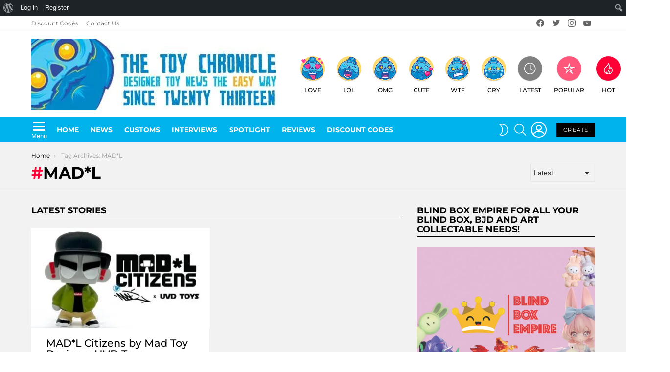

--- FILE ---
content_type: text/html; charset=UTF-8
request_url: https://www.thetoychronicle.com/tag/madl-2/
body_size: 28610
content:








<!DOCTYPE html>
<!--[if IE 8]>
<html class="no-js g1-off-outside lt-ie10 lt-ie9" id="ie8" lang="en-GB"><![endif]-->
<!--[if IE 9]>
<html class="no-js g1-off-outside lt-ie10" id="ie9" lang="en-GB"><![endif]-->
<!--[if !IE]><!-->
<html class="no-js g1-off-outside" lang="en-GB"><!--<![endif]-->
<head>
	<meta charset="UTF-8"/>
	<link rel="profile" href="http://gmpg.org/xfn/11"/>
	<link rel="pingback" href="https://www.thetoychronicle.com/xmlrpc.php"/>

	<meta name='robots' content='index, follow, max-image-preview:large, max-snippet:-1, max-video-preview:-1' />

<!-- Google Tag Manager for WordPress by gtm4wp.com -->
<script data-cfasync="false" data-pagespeed-no-defer>
	var gtm4wp_datalayer_name = "dataLayer";
	var dataLayer = dataLayer || [];
</script>
<!-- End Google Tag Manager for WordPress by gtm4wp.com -->
<meta name="viewport" content="initial-scale=1.0, minimum-scale=1.0, height=device-height, width=device-width" />

	<!-- This site is optimized with the Yoast SEO plugin v26.7 - https://yoast.com/wordpress/plugins/seo/ -->
	<title>MAD*L - Art Toys - The Toy Chronicle</title>
	<link rel="canonical" href="https://www.thetoychronicle.com/tag/madl-2/" class="yoast-seo-meta-tag" />
	<meta property="og:locale" content="en_GB" class="yoast-seo-meta-tag" />
	<meta property="og:type" content="article" class="yoast-seo-meta-tag" />
	<meta property="og:title" content="MAD*L - Art Toys - The Toy Chronicle" class="yoast-seo-meta-tag" />
	<meta property="og:url" content="https://www.thetoychronicle.com/tag/madl-2/" class="yoast-seo-meta-tag" />
	<meta property="og:site_name" content="The Toy Chronicle" class="yoast-seo-meta-tag" />
	<meta name="twitter:card" content="summary_large_image" class="yoast-seo-meta-tag" />
	<script type="application/ld+json" class="yoast-schema-graph">{"@context":"https://schema.org","@graph":[{"@type":"CollectionPage","@id":"https://www.thetoychronicle.com/tag/madl-2/","url":"https://www.thetoychronicle.com/tag/madl-2/","name":"MAD*L - Art Toys - The Toy Chronicle","isPartOf":{"@id":"https://www.thetoychronicle.com/#website"},"primaryImageOfPage":{"@id":"https://www.thetoychronicle.com/tag/madl-2/#primaryimage"},"image":{"@id":"https://www.thetoychronicle.com/tag/madl-2/#primaryimage"},"thumbnailUrl":"https://www.thetoychronicle.com/wp-content/uploads/2021/09/MAD-L-Citizens-by-Mad-Toy-Design-x-UVD-Toys-The-Toy-Chronicle-2021-.jpg","breadcrumb":{"@id":"https://www.thetoychronicle.com/tag/madl-2/#breadcrumb"},"inLanguage":"en-GB"},{"@type":"ImageObject","inLanguage":"en-GB","@id":"https://www.thetoychronicle.com/tag/madl-2/#primaryimage","url":"https://www.thetoychronicle.com/wp-content/uploads/2021/09/MAD-L-Citizens-by-Mad-Toy-Design-x-UVD-Toys-The-Toy-Chronicle-2021-.jpg","contentUrl":"https://www.thetoychronicle.com/wp-content/uploads/2021/09/MAD-L-Citizens-by-Mad-Toy-Design-x-UVD-Toys-The-Toy-Chronicle-2021-.jpg","width":1200,"height":630},{"@type":"BreadcrumbList","@id":"https://www.thetoychronicle.com/tag/madl-2/#breadcrumb","itemListElement":[{"@type":"ListItem","position":1,"name":"Home","item":"https://www.thetoychronicle.com/"},{"@type":"ListItem","position":2,"name":"MAD*L"}]},{"@type":"WebSite","@id":"https://www.thetoychronicle.com/#website","url":"https://www.thetoychronicle.com/","name":"The Toy Chronicle","description":"Number One Designer &amp; Art Toy Blog in the World","potentialAction":[{"@type":"SearchAction","target":{"@type":"EntryPoint","urlTemplate":"https://www.thetoychronicle.com/?s={search_term_string}"},"query-input":{"@type":"PropertyValueSpecification","valueRequired":true,"valueName":"search_term_string"}}],"inLanguage":"en-GB"}]}</script>
	<!-- / Yoast SEO plugin. -->


<link rel='dns-prefetch' href='//fonts.googleapis.com' />
<link rel='dns-prefetch' href='//www.googletagmanager.com' />
<link rel='dns-prefetch' href='//www.adplugg.com' />
<link rel='preconnect' href='https://fonts.gstatic.com' />
<script type="text/javascript" id="wpp-js" src="https://www.thetoychronicle.com/wp-content/plugins/wordpress-popular-posts/assets/js/wpp.min.js?ver=7.3.6" data-sampling="0" data-sampling-rate="100" data-api-url="https://www.thetoychronicle.com/wp-json/wordpress-popular-posts" data-post-id="0" data-token="2fd1eb9e9c" data-lang="0" data-debug="0"></script>

<style id="litespeed-ccss">:root{--wp-admin-theme-color:#007cba;--wp-admin-theme-color--rgb:0,124,186;--wp-admin-theme-color-darker-10:#006ba1;--wp-admin-theme-color-darker-10--rgb:0,107,161;--wp-admin-theme-color-darker-20:#005a87;--wp-admin-theme-color-darker-20--rgb:0,90,135;--wp-admin-border-width-focus:2px}@media (-webkit-min-device-pixel-ratio:2),(min-resolution:192dpi){:root{--wp-admin-border-width-focus:1.5px}}:root{--wp-admin-theme-color:#007cba;--wp-admin-theme-color--rgb:0,124,186;--wp-admin-theme-color-darker-10:#006ba1;--wp-admin-theme-color-darker-10--rgb:0,107,161;--wp-admin-theme-color-darker-20:#005a87;--wp-admin-theme-color-darker-20--rgb:0,90,135;--wp-admin-border-width-focus:2px}@media (-webkit-min-device-pixel-ratio:2),(min-resolution:192dpi){:root{--wp-admin-border-width-focus:1.5px}}:root{--wp-admin-theme-color:#007cba;--wp-admin-theme-color--rgb:0,124,186;--wp-admin-theme-color-darker-10:#006ba1;--wp-admin-theme-color-darker-10--rgb:0,107,161;--wp-admin-theme-color-darker-20:#005a87;--wp-admin-theme-color-darker-20--rgb:0,90,135;--wp-admin-border-width-focus:2px}@media (-webkit-min-device-pixel-ratio:2),(min-resolution:192dpi){:root{--wp-admin-border-width-focus:1.5px}}:root{--wp-admin-theme-color:#007cba;--wp-admin-theme-color--rgb:0,124,186;--wp-admin-theme-color-darker-10:#006ba1;--wp-admin-theme-color-darker-10--rgb:0,107,161;--wp-admin-theme-color-darker-20:#005a87;--wp-admin-theme-color-darker-20--rgb:0,90,135;--wp-admin-border-width-focus:2px}@media (-webkit-min-device-pixel-ratio:2),(min-resolution:192dpi){:root{--wp-admin-border-width-focus:1.5px}}:root{--wp-admin-theme-color:#007cba;--wp-admin-theme-color--rgb:0,124,186;--wp-admin-theme-color-darker-10:#006ba1;--wp-admin-theme-color-darker-10--rgb:0,107,161;--wp-admin-theme-color-darker-20:#005a87;--wp-admin-theme-color-darker-20--rgb:0,90,135;--wp-admin-border-width-focus:2px}@media (-webkit-min-device-pixel-ratio:2),(min-resolution:192dpi){:root{--wp-admin-border-width-focus:1.5px}}.screen-reader-text{border:0;clip:rect(1px,1px,1px,1px);-webkit-clip-path:inset(50%);clip-path:inset(50%);height:1px;margin:-1px;overflow:hidden;overflow-wrap:normal!important;word-wrap:normal!important;padding:0;position:absolute!important;width:1px}.emailoctopus-form-wrapper .emailoctopus-success-message,.emailoctopus-form-wrapper .emailoctopus-error-message{display:none;opacity:0;background:#fff;padding:10px;font-weight:700;border-radius:5px}.emailoctopus-form-wrapper .emailoctopus-form-textarea-hidden{display:none}.emailoctopus-form-wrapper .emailoctopus-success-message{color:green;margin:0}.emailoctopus-form-wrapper .emailoctopus-error-message{color:#e74c3c;margin:0}body{--wp--preset--color--black:#000;--wp--preset--color--cyan-bluish-gray:#abb8c3;--wp--preset--color--white:#fff;--wp--preset--color--pale-pink:#f78da7;--wp--preset--color--vivid-red:#cf2e2e;--wp--preset--color--luminous-vivid-orange:#ff6900;--wp--preset--color--luminous-vivid-amber:#fcb900;--wp--preset--color--light-green-cyan:#7bdcb5;--wp--preset--color--vivid-green-cyan:#00d084;--wp--preset--color--pale-cyan-blue:#8ed1fc;--wp--preset--color--vivid-cyan-blue:#0693e3;--wp--preset--color--vivid-purple:#9b51e0;--wp--preset--gradient--vivid-cyan-blue-to-vivid-purple:linear-gradient(135deg,rgba(6,147,227,1) 0%,#9b51e0 100%);--wp--preset--gradient--light-green-cyan-to-vivid-green-cyan:linear-gradient(135deg,#7adcb4 0%,#00d082 100%);--wp--preset--gradient--luminous-vivid-amber-to-luminous-vivid-orange:linear-gradient(135deg,rgba(252,185,0,1) 0%,rgba(255,105,0,1) 100%);--wp--preset--gradient--luminous-vivid-orange-to-vivid-red:linear-gradient(135deg,rgba(255,105,0,1) 0%,#cf2e2e 100%);--wp--preset--gradient--very-light-gray-to-cyan-bluish-gray:linear-gradient(135deg,#eee 0%,#a9b8c3 100%);--wp--preset--gradient--cool-to-warm-spectrum:linear-gradient(135deg,#4aeadc 0%,#9778d1 20%,#cf2aba 40%,#ee2c82 60%,#fb6962 80%,#fef84c 100%);--wp--preset--gradient--blush-light-purple:linear-gradient(135deg,#ffceec 0%,#9896f0 100%);--wp--preset--gradient--blush-bordeaux:linear-gradient(135deg,#fecda5 0%,#fe2d2d 50%,#6b003e 100%);--wp--preset--gradient--luminous-dusk:linear-gradient(135deg,#ffcb70 0%,#c751c0 50%,#4158d0 100%);--wp--preset--gradient--pale-ocean:linear-gradient(135deg,#fff5cb 0%,#b6e3d4 50%,#33a7b5 100%);--wp--preset--gradient--electric-grass:linear-gradient(135deg,#caf880 0%,#71ce7e 100%);--wp--preset--gradient--midnight:linear-gradient(135deg,#020381 0%,#2874fc 100%);--wp--preset--duotone--dark-grayscale:url('#wp-duotone-dark-grayscale');--wp--preset--duotone--grayscale:url('#wp-duotone-grayscale');--wp--preset--duotone--purple-yellow:url('#wp-duotone-purple-yellow');--wp--preset--duotone--blue-red:url('#wp-duotone-blue-red');--wp--preset--duotone--midnight:url('#wp-duotone-midnight');--wp--preset--duotone--magenta-yellow:url('#wp-duotone-magenta-yellow');--wp--preset--duotone--purple-green:url('#wp-duotone-purple-green');--wp--preset--duotone--blue-orange:url('#wp-duotone-blue-orange');--wp--preset--font-size--small:13px;--wp--preset--font-size--medium:20px;--wp--preset--font-size--large:36px;--wp--preset--font-size--x-large:42px}.adace-slot-wrapper .adace-slot img{vertical-align:bottom}.mfp-hide{display:none!important}button::-moz-focus-inner{padding:0;border:0}.white-popup{-webkit-box-sizing:border-box;-moz-box-sizing:border-box;box-sizing:border-box;max-width:540px;width:auto;padding:30px 20px 15px;margin:20px auto;position:relative;background:#fff;background:var(--g1-bg-color,#fff)}#snax-popup-content{text-align:center}#snax-popup-content input{text-align:center}#snax-popup-content .snax-form-legend-sign-in{overflow:hidden;width:1px;height:1px;position:absolute;clip:rect(1px,1px,1px,1px)}#snax-popup-content #loginform-in-popup{max-width:300px;margin:0 auto}#snax-popup-content .login-username{margin-bottom:10px}#snax-popup-content .login-username label{display:block;overflow:hidden;width:1px;height:1px;position:absolute;clip:rect(1px,1px,1px,1px)}#snax-popup-content .login-username input[type=text]{width:100%}#snax-popup-content .login-password{margin-bottom:15px}#snax-popup-content .login-password label{display:block;overflow:hidden;width:1px;height:1px;position:absolute;clip:rect(1px,1px,1px,1px)}#snax-popup-content .login-password input[type=password]{clear:both;width:100%}#snax-popup-content .login-remember{margin-bottom:15px}#snax-popup-content .login-remember input[type=checkbox]{vertical-align:middle}#snax-popup-content .login-submit input[type=submit]{width:100%}#snax-popup-content .snax-form-tip-register{margin-top:-.75em;text-align:center}#snax-popup-content .forgot-submit input[type=submit]{width:100%}#snax-popup-content .forgot-username label{display:block;overflow:hidden;width:1px;height:1px;position:absolute;clip:rect(1px,1px,1px,1px)}#snax-popup-content .forgot-username input[type=text]{width:100%}#snax-login-recaptcha{margin:0 -20px 10px -18px}@media only screen and (min-width:481px){.white-popup{padding:45px 60px 15px}}.snax-form-collection-search{margin-bottom:20px}.snax-form-collection-search label{font-size:0}.snax-form-collection-search [type=search],.snax-form-collection-search [type=submit]{width:100%;margin-bottom:6px}@media only screen and (min-width:480px){.snax-form-collection-search{display:-ms-flexbox;display:-webkit-flex;display:flex;-ms-flex-wrap:wrap;-webkit-flex-wrap:wrap;flex-wrap:wrap;-ms-flex-align:center;-webkit-align-items:center;align-items:center}.snax-form-collection-search label{margin-right:6px;-webkit-flex:1 0 auto;-ms-flex:1 0 auto;flex:1 0 auto}.snax-form-collection-search [type=submit]{width:auto}}.snax-collections-items{margin:0;padding:0;list-style:none}.snax-collections-item{box-sizing:border-box}.snax-collection-tpl-listxs{padding:6px 0;position:relative}.snax-collection-tpl-listxs .snax-collection-title{margin:0}.snax-collection-tpl-listxs .snax-collection-title>a{padding-left:30px}.snax-collection-tpl-listxs .snax-collection-title>a:before{display:inline-block;position:absolute;left:0;right:auto;width:1em;font-size:16px;font-family:snaxicon;content:"\e049"}.snax-collection-tpl-listxs.snax-collection-private .snax-collection-title>a:before{content:"\e048"}.snax-collections-tpl-listxs .snax-collections-items{margin-bottom:24px}.snax-collections-tpl-listxs .snax-collections-item+.snax-collections-item{border-width:1px 0 0;border-style:solid;border-color:#e6e6e6;border-color:var(--g1-border-color,#e6e6e6)}.snax-collections-leading{margin-top:1.5em;margin-bottom:1.5em;text-align:center}.snax-collections-leading-icon:before{display:inline-block;margin-bottom:10px;font:48px/1 snaxicon;content:"\e053"}.snax-notifications{overflow:hidden;width:300px;position:fixed;z-index:99;top:10px;bottom:10px;left:auto;right:10px}.snax-notifications-off{display:none}.snax .snax-notification{box-sizing:border-box;padding:20px 30px 0 20px;border-width:1px;margin-bottom:5px;position:relative;z-index:1;border-style:solid;border-radius:4px;-webkit-box-shadow:0 12px 24px rgba(0,0,0,.1);-moz-box-shadow:0 12px 24px rgba(0,0,0,.1);box-shadow:0 12px 24px rgba(0,0,0,.1);opacity:.99;border-color:transparent;background:#fff;color:#1a1a1a}.snax .snax-notification-text{margin-bottom:20px}.snax .snax-notification-close{display:block;box-sizing:border-box;overflow:hidden;padding:0;border:0;margin:0;position:absolute;left:auto;right:5px;top:5px;width:20px;height:20px;font-size:0;line-height:20px;text-align:center;border-radius:50%;background:#e6e6e6;color:#666}.snax .snax-notification-close:before{font:8px/20px snaxicon;content:"\e010"}.snax-tab-inactive{display:none}.wyr-reaction-icon{display:block;width:50px;height:50px;margin:0 auto 12px;position:relative;text-align:center;font-size:12px;line-height:1;text-transform:uppercase;background-color:#ffda6a;color:#000;-webkit-border-radius:50%;-moz-border-radius:50%;-ms-border-radius:50%;-o-border-radius:50%;border-radius:50%}.wyr-reaction-icon img{position:relative;z-index:10;display:block;width:100%;height:100%}.wyr-reaction-icon-text{display:none;position:absolute;top:50%;left:0;right:0;white-space:nowrap;-webkit-transform:translateY(-.5em) rotate(-30deg);-moz-transform:translateY(-.5em) rotate(-30deg);-ms-transform:translateY(-.5em) rotate(-30deg);-o-transform:translateY(-.5em) rotate(-30deg);transform:translateY(-.5em) rotate(-30deg)}article,aside,body,div,form,h1,h2,h3,h4,header,html,img,label,li,nav,ol,p,span,ul{margin:0;padding:0;border-width:0;border-style:solid;outline:0;font-size:100%;vertical-align:baseline;background:0 0}article,aside,header,nav{display:block}body{line-height:1}ol,ul{list-style:none}:focus{outline:0}:root{--g1-rtxt-color:#333;--g1-itxt-color:#000;--g1-mtxt-color:#999;--g1-border-color:#e6e6e6;--g1-bg-color:#fff;--g1-bg-color-r:255;--g1-bg-color-g:255;--g1-bg-color-b:255;--g1-bg-tone-color:#f2f2f2;--g1-bg-alt-color:#ededed;--g1-cat-border-color:#fff;--g1-cat-bg-color:#fff;--g1-cat-txt-color:#000;--g1-reverse-border-color:#333;--g1-reverse-bg-color:#1a1a1a;--g1-reverse-itxt-color:#fff}body{background-color:#fff;color:#333;background-color:var(--g1-bg-color);color:var(--g1-rtxt-color)}ul{padding-left:2em;list-style-type:circle}ol{padding-left:2em;list-style-type:decimal}a{text-decoration:none;border-width:0;border-style:solid}img{max-width:100%;height:auto}button::-moz-focus-inner,input::-moz-focus-inner{border:0;padding:0}input::-ms-clear{display:none}button,input,select,textarea{box-sizing:border-box;max-width:100%;margin:0;padding:7px;border-width:1px;border-style:solid;border-color:#e6e6e6;border-color:var(--g1-border-color);background-color:transparent;color:inherit;border-radius:0}[type=password],[type=search],[type=text]{height:36px}[type=checkbox]{margin-right:6px;height:auto}[type=search]{-webkit-appearance:none}[type=search]::-webkit-search-cancel-button{-webkit-appearance:none;height:11px;width:11px;background-image:url("data:image/svg+xml,%3Csvg xmlns='http://www.w3.org/2000/svg' width='11' height='11' viewBox='0 0 11 11'%3E %3Cpath fill='%23808080' d='M5.5,0C2.5,0,0,2.5,0,5.5c0,3,2.5,5.5,5.5,5.5S11,8.5,11,5.5C11,2.5,8.5,0,5.5,0z M8,7.3 C8.2,7.5,8.2,7.8,8,8C7.8,8.2,7.5,8.2,7.3,8L5.5,6.2L3.7,8C3.5,8.2,3.2,8.2,3,8C2.8,7.8,2.8,7.5,3,7.3l1.8-1.8L3,3.7 C2.8,3.5,2.8,3.2,3,3s0.5-0.2,0.7,0l1.8,1.8L7.3,3C7.5,2.8,7.8,2.8,8,3c0.2,0.2,0.2,0.5,0,0.7L6.2,5.5L8,7.3z'/%3E %3C/svg%3E")}[type=button],[type=submit],button{width:auto;padding:5px 23px;border-width:2px;border-radius:0;-webkit-appearance:none;-moz-appearance:none;appearance:none}select{padding-right:24px;-webkit-appearance:none;-moz-appearance:none;appearance:none;background-position:calc(100% - 15px) 16px,calc(100% - 10px) 16px;background-image:linear-gradient(45deg,transparent 50%,currentColor 50%),linear-gradient(135deg,currentColor 50%,transparent 50%);background-size:5px 4px,5px 4px;background-repeat:no-repeat}select::-ms-expand{display:none}option{color:#000}textarea{width:100%}input[disabled]{opacity:.666}::-webkit-input-placeholder{color:inherit;opacity:.33}::-moz-placeholder{color:inherit;opacity:.33}:-ms-input-placeholder{color:inherit;opacity:.33}.g1-row{clear:both;box-sizing:border-box;position:relative;width:100%;margin:0 auto}.g1-row:after{display:table;clear:both;content:""}.g1-row-layout-page>.g1-row-background{background-color:#fff;background-color:var(--g1-bg-color)}.g1-row-bg-alt>.g1-row-background{background-color:#f2f2f2;background-color:var(--g1-bg-tone-color)}.g1-row-inner{display:-ms-flexbox;display:-webkit-flex;display:flex;-ms-flex-wrap:wrap;-webkit-flex-wrap:wrap;flex-wrap:wrap;-ms-flex-align:stretch;-webkit-align-items:stretch;align-items:stretch;max-width:1182px;margin:0 auto;position:relative;z-index:1;font-size:0}.g1-row-background{overflow:hidden;margin:0 auto;position:absolute;z-index:-2;left:0;right:0;top:0;bottom:0}.g1-column{display:block;box-sizing:border-box;width:100%;padding:0 10px;margin:0 auto;position:relative;vertical-align:top;font-size:1rem}@media only screen and (max-width:800px){.g1-column+.g1-sidebar{margin-top:30px}}@media only screen and (min-width:801px){.g1-row-inner{-ms-flex-wrap:none;-webkit-flex-wrap:nowrap;flex-wrap:nowrap}.g1-column-2of3{width:66.66667%}.g1-column-1of3{width:33.33333%}}@media only screen and (min-width:1025px){.g1-column{padding-left:15px;padding-right:15px}}.g1-primary-max{width:100%}.g1-row-padding-m{padding-top:30px;padding-bottom:0}body,button,html,input,select,textarea{font:400 14px/20px serif;font-family:Roboto,sans-serif;-webkit-font-smoothing:antialiased;-moz-osx-font-smoothing:grayscale}label{font:700 12px/16px serif;font-family:Montserrat,Roboto,sans-serif;letter-spacing:normal;text-transform:none}.g1-mega{font:500 37px/1.11111 serif;font-family:Montserrat,Roboto,sans-serif;letter-spacing:0;color:#000;color:var(--g1-itxt-color);text-transform:none}.g1-alpha,h1{font:500 31px/1.067 serif;font-family:Montserrat,Roboto,sans-serif;letter-spacing:0;text-transform:none;color:#000;color:var(--g1-itxt-color)}h2{font:500 26px/1.125 serif;font-family:Montserrat,Roboto,sans-serif;letter-spacing:0;text-transform:none;color:#000;color:var(--g1-itxt-color)}h3{font:500 22px/1.10526 serif;font-family:Montserrat,Roboto,sans-serif;letter-spacing:0;text-transform:none;color:#000;color:var(--g1-itxt-color)}.g1-delta,h4{font:500 18px/1.09524 serif;font-family:Montserrat,Roboto,sans-serif;letter-spacing:0;text-transform:none;color:#000;color:var(--g1-itxt-color)}@media only screen and (min-width:601px){.g1-delta,h4{font-size:17px}h3{font-size:20px}h2{font-size:23px}.g1-alpha,h1{font-size:26px}.g1-mega{font-size:30px}}@media only screen and (min-width:1025px){.g1-delta,h4{font-size:18px}h3{font-size:21px}h2{font-size:24px}.g1-alpha,h1{font-size:33px}.g1-mega{font-size:38px}}.g1-alpha-2nd,.g1-delta-2nd{font-family:Montserrat,Roboto,sans-serif;font-weight:700;text-transform:uppercase;letter-spacing:normal}.g1-alpha-2nd,.g1-delta-2nd{margin-bottom:20px}.g1-delta-2nd>span{display:block;padding-bottom:5px;border-width:0 0 1px;border-style:solid}h1,h2,h3,h4,ol,p,ul{margin-bottom:20px}.g1-meta{font:400 12px/16px serif;font-family:Montserrat,Roboto,sans-serif;text-transform:none;letter-spacing:normal;color:#999;color:var(--g1-mtxt-color)}.g1-meta a{color:#000;color:var(--g1-itxt-color)}.g1-button,[type=button],[type=submit],button{box-sizing:border-box;display:inline-block;margin-right:.2px;position:relative;z-index:0;text-decoration:none;text-align:center;vertical-align:middle;zoom:1;font:400 13px/22px serif;font-family:Montserrat,Roboto,sans-serif;text-transform:uppercase;letter-spacing:.1em;border-radius:0}[type=submit]:disabled{filter:grayscale(100%);opacity:.333;box-shadow:none}.g1-button-m{padding:5px 18px;border-width:2px}.g1-button-wide{display:block}.g1-button-none{padding:0;border-width:0;box-shadow:none;text-align:inherit;border-color:transparent;background-color:transparent;color:inherit}.g1-button-s{padding:5px 14px;border-width:1px;font-size:11px;line-height:18px}.g1-button-l{padding:10px 28px;border-width:2px;font-size:15px;line-height:18px}.search-form{margin-bottom:1.5rem;position:relative}.search-form label{display:block}.search-form .screen-reader-text{position:absolute;clip:rect(1px,1px,1px,1px)}.search-form .search-field{width:100%;padding-right:40px}.search-form .search-submit{width:40px;padding-left:0;padding-right:0;position:absolute;right:0;left:auto;top:0;font-size:0;border-color:transparent;background-color:transparent;color:inherit;box-shadow:none;border-top-left-radius:0;border-bottom-left-radius:0;opacity:.666}.search-form .search-submit:before{font:16px/22px bimber;content:"\e016"}.search-form-wrapper{position:relative}.search-form-wrapper .g1-searches{padding:0 15px;position:absolute;top:100%;left:0;right:0;background-color:#fff;background-color:var(--g1-bg-color);box-shadow:0 15px 45px 15px rgba(0,0,0,.07)}.search-form-wrapper .g1-searches:empty{box-shadow:none}.g1-breadcrumbs{margin-bottom:10px}.g1-breadcrumbs ol{margin:0;padding:0;list-style:none}.g1-breadcrumbs-label{margin:0;position:absolute!important;clip:rect(1px,1px,1px,1px)}.g1-breadcrumbs-item{display:inline-block;margin-right:.333em;vertical-align:top}.g1-breadcrumbs-item+.g1-breadcrumbs-item:before{display:inline-block;margin-right:inherit;content:"3a"}.g1-breadcrumbs-with-ellipsis .g1-breadcrumbs-item{max-width:10em;overflow:hidden;text-overflow:ellipsis;white-space:nowrap}@media only screen and (min-width:801px){.g1-breadcrumbs-item{margin-right:.666em}.g1-breadcrumbs-with-ellipsis .g1-breadcrumbs-item{max-width:20em}}.g1-card{margin-bottom:10px;border-radius:0;box-shadow:0 1px 2px rgba(0,0,0,.07);background-color:#fff;background-color:var(--g1-bg-color)}.g1-drop{display:inline-block;margin-bottom:1.5rem}.g1-drop-nojs{visibility:hidden}.g1-drop-toggle{display:none;position:relative;z-index:2}.g1-drop-toggle-icon{display:inline-block;width:32px;margin-right:6px;font:32px/50px bimber;text-align:center;vertical-align:middle}.g1-drop-toggle-icon:before{display:block;content:"\e01f"}.g1-drop-toggle-text{display:inline-block;font-size:10px;font-family:Montserrat,Roboto,sans-serif;font-weight:700;text-transform:uppercase;letter-spacing:.1em;vertical-align:middle}.g1-drop-toggle-badge{box-sizing:border-box;display:inline-block;visibility:visible;min-width:1.5em;padding:0 .25em;position:absolute;z-index:2;right:-.75em;left:auto;top:-.375em;text-align:center;font-size:12px;line-height:1.5;font-weight:300;border-radius:.75em}.g1-drop-toggle-badge-hidden{visibility:hidden}.g1-drop-toggle-arrow{display:none;position:absolute;z-index:2;left:50%;right:auto;bottom:0;width:0;height:0;margin-left:-6px;border-width:6px;border-style:solid;border-color:transparent transparent #fff;border-color:transparent transparent var(--g1-bg-color);content:""}.g1-drop-icon .g1-drop-toggle-icon{margin-right:0}.g1-drop-icon .g1-drop-toggle-text{overflow:hidden;width:1px;height:1px;position:absolute;clip:rect(1px,1px,1px,1px)}.g1-drop-content{display:block;box-sizing:border-box;border-radius:0}.g1-dropable .g1-drop{margin-left:10px;vertical-align:top}.g1-dropable .g1-drop-toggle{display:inline-block}.g1-dropable .g1-drop-content{display:none;position:absolute;z-index:8;left:0;right:0;background-color:#fff;background-color:var(--g1-bg-color);box-shadow:0 15px 45px 15px rgba(0,0,0,.07)}@media only screen and (min-width:1025px){.g1-dropable .g1-drop{position:relative}.g1-dropable .g1-drop-content{width:320px;left:0;right:auto;top:100%}.g1-dropable .g1-drop-before .g1-drop-content{right:0;left:auto}}.g1-drop-m .g1-drop-toggle-icon{width:24px;font-size:24px;line-height:40px}.g1-drop-the-user .g1-drop-toggle-icon{position:relative}.g1-drop-the-user .g1-drop-toggle-icon:before{content:"\e013"}.g1-dropable .g1-drop-the-user .g1-drop-content{width:240px}.g1-drop-the-search .g1-drop-toggle-icon:before{content:"\e016"}.g1-dropable .g1-drop-the-search .search-form-wrapper{width:auto}.g1-dropable .g1-drop-the-search .search-form{margin:20px 30px}.g1-dropable .g1-drop-the-search .g1-searches{padding:0;position:static;box-shadow:none;background-color:none}.g1-drop-the-skin{display:block;visibility:hidden}.g1-drop-the-skin .g1-drop-toggle-icon{overflow:hidden;position:relative}.g1-drop-the-skin .g1-drop-toggle-icon:after,.g1-drop-the-skin .g1-drop-toggle-icon:before{content:"\e062"}.g1-drop-the-skin .g1-drop-toggle-icon:after{display:block;position:absolute;top:0;bottom:0;left:0;right:0;content:"\e063"}.g1-drop-the-skin .g1-skinmode-desc:last-child{display:none}.g1-drop-the-skin .g1-drop-content{padding:1.5rem 30px 0}@supports (--css:variables){.g1-drop-the-skin{visibility:visible}}.g1-drop-the-skin-light .g1-drop-toggle-icon:after{-webkit-transform:translateY(100%) rotate(90deg);-moz-transform:translateY(100%) rotate(90deg);-ms-transform:translateY(100%) rotate(90deg);-o-transform:translateY(100%) rotate(90deg);transform:translateY(100%) rotate(90deg)}.g1-dropable .g1-drop-the-cart{margin-left:20px}.g1-dropable .g1-drop-the-cart>.g1-drop-content{padding:15px}.g1-dropable .g1-drop-with-anim>.g1-drop-content,.g1-dropable .g1-drop-with-anim>.g1-drop-toggle>.g1-drop-toggle-arrow{display:block;visibility:hidden;opacity:0;-webkit-transform:translate(0,20px);-moz-transform:translate(0,20px);-ms-transform:translate(0,20px);-o-transform:translate(0,20px);transform:translate(0,20px);-webkit-backface-visibility:hidden;-moz-backface-visibility:hidden}.entry-featured-media{margin-bottom:1.5rem}.entry-featured-media .g1-frame{background-color:#e6e6e6;background-color:var(--g1-border-color)}.entry-featured-media img{width:100%}.entry-flag{display:block;box-sizing:border-box;position:relative;top:0;width:40px;height:40px;vertical-align:top;font-size:0;line-height:40px;text-align:center;border-style:solid;border-radius:50%;border-color:#ff0036;background-color:#ff0036;color:#fff}.entry-flag:before{display:block;position:absolute;left:0;right:0;top:50%;margin-top:-.5em;text-align:center;font-size:24px;line-height:1;font-family:bimber;font-weight:400;content:""}.entry-flag>.wyr-reaction-icon{width:inherit;height:inherit}.entry-flag-latest{border-color:grey;background-color:grey;color:#fff}.entry-flag-latest:before{content:"\e017"}.entry-flag-popular{border-color:#ff577b;background-color:#ff577b;color:#fff}.entry-flag-popular:before{content:"\e015"}.entry-flag-hot:before{content:"\e01c"}.entry-flag-trending{border-color:#bf0029;background-color:#bf0029;color:#fff}.entry-flag-trending:before{content:"\e030"}.entry-flag-reaction{border-color:transparent;background-color:transparent}.entry-flags{box-sizing:border-box;margin-right:-6px;font-size:0}.entry-flags .entry-flag{display:none;margin-right:6px}.entry-flags .entry-flag:first-child,.entry-flags .entry-flag:first-child+.entry-flag-reaction{display:inline-block}.menu-item>a .entry-flag{width:50px;height:50px;line-height:50px;margin:0 auto 12px;border-radius:50%}.entry-todome .g1-drop-the-more .g1-drop-content{text-align:left;left:auto;right:0}.entry-tpl-grid{width:100%;margin-bottom:30px;position:relative}.entry-tpl-grid .entry-featured-media{margin-bottom:12px}.entry-tpl-grid .entry-flags{margin-bottom:10px;position:absolute;z-index:12;left:10px;right:auto;top:-10px}.entry-tpl-grid.g1-card{box-sizing:border-box;display:-ms-flexbox;display:-webkit-flex;display:flex;-webkit-flex-direction:column;-ms-flex-direction:column;flex-direction:column}.entry-tpl-grid.g1-card .entry-featured-media{overflow:hidden;margin-top:-1px;margin-left:-1px;margin-right:-1px;border-radius:inherit;border-bottom-left-radius:0;border-bottom-right-radius:0}.entry-tpl-grid .entry-featured-media{z-index:1}.g1-collection{clear:both;margin:0 auto}.g1-collection:after{clear:both;display:table;content:""}.g1-collection-viewport{clear:both;margin-left:-10px;margin-right:-10px}.g1-collection-items{clear:both;margin:0;padding:0;list-style:none;font-size:0;counter-reset:g1-collection-item-counter}.g1-collection-item{display:inline-block;box-sizing:border-box;width:100%;margin:0;padding:0 10px;vertical-align:top;font-size:1rem}.g1-collection-item-1of3{width:100%}.g1-collection-with-cards .g1-collection-item>article{box-sizing:border-box;width:100%}@media only screen and (min-width:801px){.g1-collection-with-cards .g1-collection-items{display:-ms-flexbox;display:-webkit-flex;display:flex;-ms-flex-wrap:wrap;-webkit-flex-wrap:wrap;flex-wrap:wrap;-ms-flex-align:stretch;-webkit-align-items:stretch;align-items:stretch;margin-bottom:0}.g1-collection-with-cards .g1-collection-item{display:-ms-flexbox;display:-webkit-flex;display:flex;-ms-flex-align:stretch;-webkit-align-items:stretch;align-items:stretch}}@media only screen and (min-width:601px){.g1-collection-columns-2 .g1-collection-item{width:50%}}@media only screen and (min-width:1025px){.g1-collection-viewport{margin-left:-15px;margin-right:-15px}.g1-collection-item{padding:0 15px}}.g1-sidebar .widget{margin-bottom:45px}.g1-sidebar.g1-with-cards .widget{margin-bottom:30px}.page-header{padding-top:20px;position:relative;z-index:5}.page-header>.g1-row-background{border-width:0 0 1px;border-style:solid;border-color:#e6e6e6;border-color:var(--g1-border-color)}.page-title{margin-bottom:20px;padding-bottom:0;border-width:0}.g1-archive-filter{margin-bottom:20px}.page-header-01{text-align:left}@media only screen and (min-width:801px){.page-header-01.archive-header-modifiable .g1-column{display:-ms-flexbox;display:-webkit-flex;display:flex;-ms-flex-align:end;-webkit-align-items:flex-end;align-items:flex-end}.page-header-01.archive-header-modifiable .g1-archive-filter{margin-left:auto}}body.tag .archive-title:before{content:"#"}.g1-frame{display:block}.g1-frame-inner{display:block;overflow:hidden;width:100%;position:relative}.g1-frame-inner img{display:block}.g1-frame-icon{display:none;box-sizing:border-box;width:60px;height:60px;margin-top:-30px;margin-left:-30px;position:absolute;z-index:1;left:50%;right:auto;top:50%;font-size:18px;line-height:60px;font-weight:500;text-align:center;letter-spacing:-.05em;border-radius:50%;color:#fff;text-shadow:1px 1px 0 rgba(0,0,0,.2)}.g1-frame-icon:before{display:block;position:absolute;z-index:-1;left:0;right:0;top:0;bottom:0;font-size:60px;font-family:bimber;font-style:normal;text-shadow:0 0 40px rgba(0,0,0,.666);opacity:.8}.g1-hamburger{display:block;float:left;padding:4px 0;margin-right:20px;z-index:1;color:inherit}.g1-hamburger-icon{display:block;font:32px/1 bimber;text-align:center}.g1-hamburger-icon:before{display:inline;content:"\e018"}.g1-hamburger-label{display:block;font-size:13px;line-height:15px}.g1-hamburger-m .g1-hamburger-icon{width:32px;font-size:24px;line-height:24px}.menu-item{position:relative}.menu-item>a{display:block;position:relative;line-height:1.25;color:inherit}.menu-item>a:before{display:none}.sub-menu{margin:0;padding:15px 0;list-style:none}.sub-menu>.menu-item>a,.sub-menu>.menu-item>button{display:block;padding:4px 20px;padding-right:26px;border-width:0;font-size:13px;font-family:Montserrat,Roboto,sans-serif;font-weight:400;text-transform:none;letter-spacing:normal;box-shadow:none}html{height:100%}.g1-body-inner{position:relative;z-index:1}.g1-canvas-overlay{display:block;visibility:hidden;width:100%;position:absolute;z-index:998;top:0;bottom:0;-webkit-backface-visibility:hidden;backface-visibility:hidden;background-color:#000;opacity:0}.g1-canvas{width:0;position:fixed;z-index:3;top:0;bottom:0;left:0;right:auto;overscroll-behavior:contain;background-color:#fff}.g1-canvas-inner{width:320px;position:absolute;z-index:1;left:auto;right:0;top:0;bottom:0}.g1-canvas-content{padding:48px 30px 30px;position:absolute;z-index:3;left:0;right:0;top:0;bottom:0;overflow-y:auto;-ms-overflow-style:none;-ms-overflow-style:-ms-autohiding-scrollbar}.g1-canvas-background{overflow:hidden;margin:0 auto;position:absolute;z-index:1;left:0;right:0;top:0;bottom:0}.g1-canvas-toggle{box-sizing:border-box;display:block;width:44px;height:28px;margin-left:-22px;position:absolute;z-index:4;left:50%;right:auto;top:10px;font-size:0;line-height:0;text-align:center;border-radius:0;color:#000;-webkit-backface-visibility:hidden;-moz-backface-visibility:hidden;backface-visibility:hidden}.g1-canvas-toggle:before{display:inline-block;position:absolute;left:0;right:auto;top:50%;width:100%;margin-top:-.5em;font:24px/26px bimber;content:"\e01b"}.g1-canvas .g1-quick-nav{margin-bottom:1.5rem}.g1-primary-nav{margin-bottom:1.5rem}.g1-primary-nav-menu{margin:0;padding:0;list-style:none}.g1-primary-nav-menu>.menu-item{display:block;font-size:1rem;text-align:left}.g1-primary-nav-menu>.menu-item>a{display:block;padding:4px 0;font-size:14px;line-height:1;font-family:Montserrat,Roboto,sans-serif;font-weight:700;text-transform:uppercase;letter-spacing:normal}.g1-secondary-nav{margin-bottom:1.5rem}.g1-secondary-nav-menu{margin:0;padding:0;list-style:none}.g1-secondary-nav-menu>.menu-item{display:block;font-size:1rem;text-align:left}.g1-secondary-nav-menu>.menu-item>a{display:block;padding:8px 0;font-size:12px;line-height:16px;font-family:Montserrat,Roboto,sans-serif;font-weight:400;text-transform:none;letter-spacing:normal}.g1-quick-nav{clear:both}.g1-quick-nav-menu>.menu-item>a{font-size:12px;font-family:Montserrat,sans-serif;font-weight:500;line-height:1.125;text-transform:uppercase;letter-spacing:normal}#page .g1-quick-nav-menu{display:-ms-flexbox;display:-webkit-flex;display:flex;-ms-flex-wrap:wrap;-webkit-flex-wrap:wrap;flex-wrap:wrap;margin:0;padding:0;list-style:none;text-align:center}#page .g1-quick-nav-menu>.menu-item{display:inline-block;margin:6px 0;-webkit-flex:1 0 auto;-ms-flex:1 0 auto;flex:1 0 auto}#page .g1-quick-nav-menu>.menu-item>a{display:block;padding:0 5px}.g1-quick-nav-long .g1-quick-nav-menu{-ms-flex-wrap:wrap;-webkit-flex-wrap:wrap;flex-wrap:wrap}.g1-quick-nav-long .entry-flag,.g1-quick-nav-long .wyr-reaction-icon{box-shadow:0 1px 1px rgba(0,0,0,.2)}@media only screen and (min-width:1025px){#page .g1-quick-nav{display:block;clear:none;float:right;padding-top:0;padding-bottom:0}#page .g1-quick-nav .g1-quick-nav-menu{display:block}#page .g1-quick-nav .g1-quick-nav-menu>.menu-item>a{padding:0 10px}}@media only screen and (min-width:1025px){#page{display:-ms-flexbox;display:-webkit-flex;display:flex;-webkit-flex-direction:column;-ms-flex-direction:column;flex-direction:column;-ms-flex-wrap:none;-webkit-flex-wrap:nowrap;flex-wrap:nowrap;min-height:100vh}#page>#primary.g1-primary-max{-webkit-flex:1 1 auto;-ms-flex:1 1 auto;flex:1 1 auto}}.site-title{margin-bottom:0;color:inherit}.site-title>a{color:inherit}.g1-logo-wrapper{display:block;position:relative}.g1-logo-wrapper .g1-logo{display:block}picture.g1-logo{line-height:0}.g1-id{margin:15px auto;z-index:1}.g1-logo-wrapper .g1-logo-inverted{display:none}.g1-hb-row{position:relative;z-index:50;box-sizing:border-box;width:100%}.g1-hb-row>.g1-row-inner{position:static}.g1-hb-row>.g1-row-inner>.g1-column{position:static}.g1-hb-row>.g1-row-inner:after{display:table;clear:both;content:""}.g1-hb-row .g1-hamburger{margin-right:10px}.g1-hb-row .g1-drop{margin-bottom:0}.g1-hb-row .g1-drop-toggle-badge{top:6px}.g1-hb-row .g1-socials-items{margin:0 0 0 20px}.g1-hb-row .g1-quick-nav{float:none}.g1-hb-row .g1-primary-nav,.g1-hb-row .g1-secondary-nav{margin-bottom:0}.g1-hb-row .g1-primary-nav-menu>.menu-item{display:inline-block;vertical-align:top}.g1-hb-row .g1-primary-nav-menu>.menu-item>a{padding:7px 10px;line-height:16px}.g1-hb-row .g1-secondary-nav-menu>.menu-item{display:inline-block;vertical-align:top}.g1-hb-row .g1-secondary-nav-menu>.menu-item>a{padding:8px 0;margin-right:12px}.g1-hb-row-3{z-index:55}.g1-hb-row-2{z-index:60}.g1-hb-row-1{z-index:65}.g1-hb-row .g1-column{width:100%;display:-ms-flexbox;display:-webkit-flex;display:flex;-ms-flex-wrap:none;-webkit-flex-wrap:nowrap;flex-wrap:nowrap;-ms-flex-pack:justify;-webkit-justify-content:space-between;justify-content:space-between;-ms-flex-align:center;-webkit-align-items:center;align-items:center}.g1-bin{display:-ms-flexbox;display:-webkit-flex;display:flex;-ms-flex-align:center;-webkit-align-items:center;align-items:center}.g1-bin .snax-button-create{margin-top:5px;margin-bottom:5px}.g1-bin-align-left{-ms-flex-pack:start;-webkit-justify-content:flex-start;justify-content:flex-start}.g1-bin-align-center{-ms-flex-pack:center;-webkit-justify-content:center;justify-content:center}.g1-bin-align-right{-ms-flex-pack:end;-webkit-justify-content:flex-end;justify-content:flex-end}.g1-bin-align-center .g1-logo{margin-left:auto;margin-right:auto}.g1-bin-grow-on{-webkit-flex:1 1 0;-ms-flex:1 1 0;flex:1 1 0}.g1-bin-grow-off{-webkit-flex:0 0 auto;-ms-flex:0 0 auto;flex:0 0 auto}.g1-bin-1 .g1-id,.g1-bin-1 .g1-primary-nav,.g1-bin-1 .g1-secondary-nav,.g1-bin-1 .g1-socials-hb-list{margin-right:20px;margin-left:0}.g1-bin-1 .g1-hamburger{margin-right:10px;margin-left:0}.g1-bin-2 .g1-id,.g1-bin-2 .g1-quick-nav{margin-right:10px;margin-left:10px}.g1-bin-3 .g1-quick-nav,.g1-bin-3 .g1-socials-hb-list,.g1-bin-3 .snax-button-create{margin-right:0;margin-left:20px}.g1-bin-3 .g1-drop{margin-right:0;margin-left:10px}.g1-hb-row-normal{display:none}@media only screen and (min-width:1025px){.g1-hb-row-mobile{display:none}.g1-hb-row-normal{display:block}}.g1-hb-row-mobile .g1-id{text-align:center}.g1-hb-row-mobile .g1-quick-nav{width:100%}.g1-hb-row .snax-button-create{-ms-flex-item-align:center;-webkit-align-self:center;align-self:center}.g1-hb-row .g1-dropable .g1-bin-3 .g1-drop-content{left:auto;right:0}.g1-hb-row .search-form-wrapper{max-width:100%;width:300px}.g1-hb-row .search-form{margin-bottom:0}.g1-socials-s .g1-socials-item-icon-48{font-size:16px;height:auto;width:32px;line-height:inherit}.g1-hb-row .g1-socials-items-tpl-grid .g1-socials-item{display:inline-block;vertical-align:top}#primary,#secondary{font-size:1rem;text-align:left}.g1-back-to-top{display:block;visibility:hidden;width:28px;height:28px;border-width:1px;overflow:hidden;position:fixed;right:10px;left:auto;bottom:10px;z-index:999;text-indent:100%;white-space:nowrap;border-style:solid;border-color:transparent;background-color:#000;color:#fff;opacity:.5;border-radius:0}.g1-back-to-top:before{display:block;position:absolute;top:50%;left:0;right:auto;width:100%;margin-top:-.5em;text-indent:0;text-align:center;font:16px/1 bimber;content:"\e00f"}@media only screen and (min-width:801px){.g1-back-to-top{width:34px;height:34px}}.wyr-reaction-icon-text{font-weight:700;font-size:14px;font-family:Montserrat,Roboto,sans-serif;letter-spacing:-.025em}.g1-socials-items-tpl-grid{font-size:0}body .g1-socials-item-tooltip{visibility:visible;overflow:hidden;width:1px;height:1px;position:absolute;clip:rect(1px,1px,1px,1px);-webkit-transform:none;-moz-transform:none;-ms-transform:none;-o-transform:none;transform:none}.g1-socials-item-link{color:inherit}.g1-advertisement{margin-top:3rem;margin-bottom:3rem}.g1-advertisement img{display:block;margin-left:auto;margin-right:auto}@media only screen and (max-width:800px){.g1-advertisement>.g1-row-inner>.g1-column{padding-left:0;padding-right:0}}.g1-advertisement-before-header-theme-area{margin-top:0;margin-bottom:0}.g1-advertisement-before-header-theme-area>.g1-row-background{background-color:#252525!important}.g1-advertisement-before-content-theme-area{margin-top:0;margin-bottom:0;border-width:0 0 1px;border-style:solid;border-color:#e6e6e6;border-color:var(--g1-border-color)}@media only screen and (min-width:801px){.g1-advertisement-before-content-theme-area{padding-top:10px;padding-bottom:10px}}.g1-menu{padding-left:0;padding-right:0;list-style:none}.g1-menu-v{text-align:left}.g1-menu-v>.menu-item{display:block}.g1-menu-v>.menu-item>a{display:block;padding:4px 0;position:relative}.g1-menu-v>.menu-item>a:after{position:absolute;right:0;left:auto}.g1-menu-v>.menu-item>a .entry-flag{display:inline-block;margin:0 8px 0 0}.g1-menu-v>.menu-item>a .entry-flag:before{opacity:.5}.g1-menu-v>.menu-item>a .wyr-reaction-icon{width:20px;height:20px;margin-bottom:2px}.g1-menu-with-icons>.menu-item>a{padding-left:30px}.g1-menu-with-icons>.menu-item>a:before{display:inline-block;position:absolute;left:0;right:auto;font-size:16px;font-weight:400;vertical-align:middle;opacity:.5}.g1-menu-with-icons>.menu-item>a .entry-flag{position:absolute;top:auto;left:0;right:auto;width:20px;height:20px;line-height:inherit;border-color:transparent;background-color:transparent;color:inherit}.g1-menu-with-icons>.menu-item>a .entry-flag:before{font-size:16px}.g1-menu-with-icons>.menu-item>a .wyr-reaction-icon{position:absolute;left:0;right:auto;width:20px;height:20px}.screen-reader-text{clip:rect(1px,1px,1px,1px);position:absolute;width:1px;height:1px;overflow:hidden}.emailoctopus-form-wrapper .emailoctopus-success-message,.emailoctopus-form-wrapper .emailoctopus-error-message{display:none;opacity:0;background:#fff;padding:10px;font-weight:700;border-radius:5px}.emailoctopus-form-wrapper .emailoctopus-form-textarea-hidden{display:none}.emailoctopus-form-wrapper .emailoctopus-success-message{color:green;margin:0}.emailoctopus-form-wrapper .emailoctopus-error-message{color:#e74c3c;margin:0}.g1-drop-the-cart .g1-drop-toggle-icon:before{content:"\e026"}.snax .snax-notification{background:#1a1a1a;background:var(--g1-reverse-bg-color);color:#fff;color:var(--g1-reverse-itxt-color)}.snax .snax-notification-close{border-color:#333;border-color:var(--g1-reverse-border-color);background-color:#333;background-color:var(--g1-reverse-border-color);color:#fff;color:var(--g1-reverse-itxt-color)}.snax-action-add-to-collection:before{display:inline-block;margin-right:6px;font-size:16px;font-family:snaxicon;font-weight:400;vertical-align:middle}.snax-action-add-to-collection-read-later:before{content:"\e051"}.snax-action-add-to-collection-favourites:before{content:"\e052"}.snax .menu-item>.snax-action{box-sizing:border-box;width:100%;padding-left:44px;position:relative;border-radius:0}.snax .menu-item>.snax-action:before{display:inline-block;position:absolute;left:20px}.g1-canvas-content .snax-button-create{display:block;margin-bottom:1.5rem}@media only screen and (max-width:600px){.g1-hb-row .snax-button-create{font-size:0}.g1-hb-row .snax-button-create:before{display:inline-block;vertical-align:middle;font-size:16px;font-family:snaxicon;content:"\e014"}}#snax-popup-content{border-radius:0}@media screen{:root{--g1-layout-bg-color:#e6e6e6}a,.archive-title:before{color:#ff0036}input[type=submit],button,.g1-button-solid{border-color:#ff0036;background-color:#ff0036;color:#fff}.entry-flag-trending{border-color:#bf0029;background-color:#bf0029;color:#fff}.entry-flag-hot{border-color:#ff0036;background-color:#ff0036;color:#fff}.entry-flag-popular{border-color:#ff577b;background-color:#ff577b;color:#fff}@media only screen and (min-width:801px){.g1-hb-row-normal .g1-id{margin-top:15px;margin-bottom:15px}.g1-hb-row-normal .g1-quick-nav{margin-top:15px;margin-bottom:15px}}.g1-hb-row-mobile .g1-id{margin-top:10px;margin-bottom:10px}.g1-hb-row-normal .g1-primary-nav{margin-top:0;margin-bottom:0}:root{--g1-hba-itxt-color:#666;--g1-hba-atxt-color:#00b4eb;--g1-hba-bg-color:#fff;--g1-hba-gradient-color:#fff;--g1-hba-border-color:#bfbfbf;--g1-hba-2-itxt-color:#fff;--g1-hba-2-bg-color:#000;--g1-hba-2-border-color:#000}.g1-hb-row-a .menu-item>a,.g1-hb-row-a .g1-socials-item-link{color:#666;color:var(--g1-hba-itxt-color)}.g1-hb-row-a .g1-row-background{border-bottom:1px solid #bfbfbf;border-color:#bfbfbf;border-color:var(--g1-hba-border-color);background-color:#fff;background-color:var(--g1-hba-bg-color);background-image:linear-gradient(to right,#fff,#fff);background-image:linear-gradient(to right,var(--g1-hba-bg-color),var(--g1-hba-gradient-color))}.g1-hb-row-a .site-title{color:#00b4eb;color:var(--g1-hba-atxt-color)}:root{--g1-hbb-itxt-color:#000;--g1-hbb-atxt-color:#00b4eb;--g1-hbb-bg-color:#fff;--g1-hbb-gradient-color:#fff;--g1-hbb-border-color:red;--g1-hbb-2-itxt-color:#fff;--g1-hbb-2-bg-color:#000;--g1-hbb-2-border-color:#000}.g1-hb-row-b .menu-item>a{color:#000;color:var(--g1-hbb-itxt-color)}.g1-hb-row-b .g1-row-background{background-color:#fff;background-color:var(--g1-hbb-bg-color);background-image:linear-gradient(to right,#fff,#fff);background-image:linear-gradient(to right,var(--g1-hbb-bg-color),var(--g1-hbb-gradient-color))}.g1-hb-row-b .site-title{color:#00b4eb;color:var(--g1-hbb-atxt-color)}:root{--g1-hbc-itxt-color:#fff;--g1-hbc-atxt-color:#000;--g1-hbc-bg-color:#00b4eb;--g1-hbc-gradient-color:#00b4eb;--g1-hbc-border-color:red;--g1-hbc-2-itxt-color:#fff;--g1-hbc-2-bg-color:#000;--g1-hbc-2-border-color:#000}.g1-hb-row-c .menu-item>a,.g1-hb-row-c .g1-hamburger,.g1-hb-row-c .g1-drop-toggle,.g1-hb-row-c .g1-socials-item-link{color:#fff;color:var(--g1-hbc-itxt-color)}.g1-hb-row-c .g1-row-background{background-color:#00b4eb;background-color:var(--g1-hbc-bg-color);background-image:linear-gradient(to right,#00b4eb,#00b4eb);background-image:linear-gradient(to right,var(--g1-hbc-bg-color),var(--g1-hbc-gradient-color))}.g1-hb-row-c .g1-drop-toggle-badge,.g1-hb-row-c .snax-button-create{border-color:#000;border:var(--g1-hbc-2-bg-color);background-color:#000;background-color:var(--g1-hbc-2-bg-color);color:#fff;color:var(--g1-hbc-2-itxt-color)}:root{--g1-canvas-itxt-color:#666;--g1-canvas-atxt-color:#ff0036;--g1-canvas-bg-color:#fff;--g1-canvas-2-itxt-color:#fff;--g1-canvas-2-bg-color:#ff6636;--g1-canvas-bg-image:url();--g1-canvas-bg-size:auto;--g1-canvas-bg-repeat:no-repeat;--g1-canvas-bg-position:top left;--g1-canvas-bg-opacity:1}.g1-canvas-content,.g1-canvas-toggle,.g1-canvas-content .menu-item>a,.g1-canvas-content .g1-socials-item-link{color:#666;color:var(--g1-canvas-itxt-color)}.g1-canvas-global{background-color:#fff;background-color:var(--g1-canvas-bg-color)}.g1-canvas-background{background-image:url();background-image:var(--g1-canvas-bg-image);background-size:auto;background-size:var(--g1-canvas-bg-size);background-repeat:no-repeat;background-repeat:var(--g1-canvas-bg-repeat);background-position:top left;background-position:var(--g1-canvas-bg-position);opacity:1;opacity:var(--g1-canvas-bg-opacity)}.g1-canvas-content .snax-button-create{border-color:#ff6636;border-color:var(--g1-canvas-2-bg-color);background-color:#ff6636;background-color:var(--g1-canvas-2-bg-color);color:#fff;color:var(--g1-canvas-2-itxt-color)}:root{--g1-submenu-rtxt-color:#666;--g1-submenu-atxt-color:#ff0036;--g1-submenu-bg-color:#fff}.g1-hb-row .sub-menu{border-color:#fff;border-color:var(--g1-submenu-bg-color);background-color:#fff;background-color:var(--g1-submenu-bg-color)}.g1-hb-row .sub-menu .menu-item>a{color:#666;color:var(--g1-submenu-rtxt-color)}:root{--g1-footer-itxt-color:#ddd;--g1-footer-rtxt-color:#666;--g1-footer-mtxt-color:#ededed;--g1-footer-atxt-color:#00b4eb;--g1-footer-bg-color:#1e1e1e}.g1-prefooter input,.g1-prefooter textarea{border-color:#515151}}.g1-socials-item-link{display:block;position:relative;margin:side-values(0);padding:side-values(0);border:0!important;text-decoration:none}.g1-socials-item-icon{display:inline-block;width:32px;height:32px;font:16px/32px g1-socials;text-align:center;-webkit-font-smoothing:antialiased;-moz-osx-font-smoothing:grayscale;transform:translate(0,0);color:#fff}.g1-socials-item-icon-48{width:48px;height:48px;font-size:28px;line-height:48px}.g1-socials-item-icon-facebook:before{content:"\e007"}.g1-socials-item-icon-instagram:before{content:"\e011"}.g1-socials-item-icon-twitter:before{content:"\e021"}.g1-socials-item-icon-youtube:before{content:"\e025"}.g1-socials-item-icon-facebook{background-color:#3b5998}.g1-socials-item-icon-instagram{background-color:#3f729b}.g1-socials-item-icon-twitter{background-color:#39a9e0}.g1-socials-item-icon-youtube{background-color:#cd332d}.g1-socials-item-icon-text{background-color:transparent;color:inherit}.g1-socials-item-tooltip{display:block;visibility:hidden;position:absolute;bottom:100%;left:50%;width:260px;margin-bottom:10px;font:12px/1.2 sans-serif;text-align:center;-webkit-transform:translate(0,-20px);-moz-transform:translate(0,-20px);-ms-transform:translate(0,-20px);-o-transform:translate(0,-20px);transform:translate(0,-20px)}.g1-socials-item-tooltip-inner{display:inline-block;position:relative;left:-50%;padding:6px 8px;white-space:nowrap;border-color:#000;border-color:rgba(0,0,0,.666);background-color:#000;background-color:rgba(0,0,0,.666);color:#fff}.g1-socials-item-tooltip-inner:after{display:block;position:absolute;top:100%;left:50%;width:0;height:0;margin-left:-6px;border-width:6px;content:"";border-style:solid;border-color:transparent;border-top-color:inherit}.g1-socials-items{max-width:100%;margin:side-values(0 0 1.5rem);padding:side-values(0);list-style:none}.g1-socials-items-tpl-grid{font-size:0}.g1-socials-items-tpl-grid .g1-socials-item{display:inline-block;font-size:1rem}</style><style>adplugg-9,#adplugg-9{content-visibility:auto;contain-intrinsic-size:1px 1000px;}</style><link rel="preload" data-asynced="1" data-optimized="2" as="style" onload="this.onload=null;this.rel='stylesheet'" href="https://www.thetoychronicle.com/wp-content/litespeed/css/9e203e798680f2554e30d553f4894e84.css?ver=34223" /><script>!function(a){"use strict";var b=function(b,c,d){function e(a){return h.body?a():void setTimeout(function(){e(a)})}function f(){i.addEventListener&&i.removeEventListener("load",f),i.media=d||"all"}var g,h=a.document,i=h.createElement("link");if(c)g=c;else{var j=(h.body||h.getElementsByTagName("head")[0]).childNodes;g=j[j.length-1]}var k=h.styleSheets;i.rel="stylesheet",i.href=b,i.media="only x",e(function(){g.parentNode.insertBefore(i,c?g:g.nextSibling)});var l=function(a){for(var b=i.href,c=k.length;c--;)if(k[c].href===b)return a();setTimeout(function(){l(a)})};return i.addEventListener&&i.addEventListener("load",f),i.onloadcssdefined=l,l(f),i};"undefined"!=typeof exports?exports.loadCSS=b:a.loadCSS=b}("undefined"!=typeof global?global:this);!function(a){if(a.loadCSS){var b=loadCSS.relpreload={};if(b.support=function(){try{return a.document.createElement("link").relList.supports("preload")}catch(b){return!1}},b.poly=function(){for(var b=a.document.getElementsByTagName("link"),c=0;c<b.length;c++){var d=b[c];"preload"===d.rel&&"style"===d.getAttribute("as")&&(a.loadCSS(d.href,d,d.getAttribute("media")),d.rel=null)}},!b.support()){b.poly();var c=a.setInterval(b.poly,300);a.addEventListener&&a.addEventListener("load",function(){b.poly(),a.clearInterval(c)}),a.attachEvent&&a.attachEvent("onload",function(){a.clearInterval(c)})}}}(this);</script>

























<script type="text/javascript" src="https://www.thetoychronicle.com/wp-includes/js/jquery/jquery.min.js?ver=3.7.1" id="jquery-core-js"></script>
<script type="text/javascript" src="https://www.thetoychronicle.com/wp-includes/js/jquery/jquery-migrate.min.js?ver=3.4.1" id="jquery-migrate-js"></script>
<script type="text/javascript" src="https://www.thetoychronicle.com/wp-content/plugins/ad-ace/assets/js/slot-slideup.js?ver=1.3.28" id="adace-slot-slideup-js"></script>
<script type="text/javascript" src="https://www.thetoychronicle.com/wp-content/plugins/ad-ace/includes/shoppable-images/assets/js/shoppable-images-front.js?ver=1.3.28" id="shoppable-images-js-js"></script>
<script type="text/javascript" src="https://www.thetoychronicle.com/wp-content/plugins/ad-ace/assets/js/coupons.js?ver=1.3.28" id="adace-coupons-js"></script>
<script type="text/javascript" id="mashsb-js-extra">
/* <![CDATA[ */
var mashsb = {"shares":"25","round_shares":"1","animate_shares":"0","dynamic_buttons":"0","share_url":"https://www.thetoychronicle.com/news/madl-citizens-by-mad-toy-design-x-uvd-toys/","title":"MAD%2AL+Citizens+by+Mad+Toy+Design+x+UVD+Toys","image":"https://www.thetoychronicle.com/wp-content/uploads/2021/09/MAD-L-Citizens-by-Mad-Toy-Design-x-UVD-Toys-The-Toy-Chronicle-2021-.jpg","desc":"Like we said previously back in February HERE, There is a new boss on the grounds of the Designer Toy park, one that is gonna shake the scene once again. A shock to the system. \u2026","hashtag":"@thetoychronicle","subscribe":"content","subscribe_url":"","activestatus":"1","singular":"0","twitter_popup":"1","refresh":"0","nonce":"22d1ba6881","postid":"","servertime":"1769235633","ajaxurl":"https://www.thetoychronicle.com/wp-admin/admin-ajax.php"};
//# sourceURL=mashsb-js-extra
/* ]]> */
</script>
<script type="text/javascript" src="https://www.thetoychronicle.com/wp-content/plugins/mashsharer/assets/js/mashsb.min.js?ver=4.0.47" id="mashsb-js"></script>
<script type="text/javascript" src="https://www.thetoychronicle.com/wp-content/themes/bimber/js/modernizr/modernizr-custom.min.js?ver=3.3.0" id="modernizr-js"></script>
<script type="text/javascript" src="https://www.thetoychronicle.com/wp-content/plugins/mycred/addons/badges/assets/js/front.js?ver=1.3" id="mycred-badge-front-js"></script>
<meta name="apple-itunes-app" content="app-id=1273730302">
<meta name="google-play-app" content="app-id=com.ttc.android">
<meta name="author" content="TTC">
<meta name="viewport" content="width=device-width, initial-scale=1.0">

	<script type="text/javascript">var ajaxurl = 'https://www.thetoychronicle.com/wp-admin/admin-ajax.php';</script>

<link rel="preload" href="https://www.thetoychronicle.com/wp-content/plugins/g1-socials/css/iconfont/fonts/g1-socials.woff" as="font" type="font/woff" crossorigin="anonymous"><link rel="preload" href="https://www.thetoychronicle.com/wp-content/plugins/snax/css/snaxicon/fonts/snaxicon.woff" as="font" type="font/woff" crossorigin="anonymous">
<!-- Google Tag Manager for WordPress by gtm4wp.com -->
<!-- GTM Container placement set to manual -->
<script data-cfasync="false" data-pagespeed-no-defer>
	var dataLayer_content = {"pagePostType":"post","pagePostType2":"tag-post"};
	dataLayer.push( dataLayer_content );
</script>
<script data-cfasync="false" data-pagespeed-no-defer>
(function(w,d,s,l,i){w[l]=w[l]||[];w[l].push({'gtm.start':
new Date().getTime(),event:'gtm.js'});var f=d.getElementsByTagName(s)[0],
j=d.createElement(s),dl=l!='dataLayer'?'&l='+l:'';j.async=true;j.src=
'//www.googletagmanager.com/gtm.js?id='+i+dl;f.parentNode.insertBefore(j,f);
})(window,document,'script','dataLayer','GTM-5F6ZBLR');
</script>
<!-- End Google Tag Manager for WordPress by gtm4wp.com -->            
            	
		
	<!-- Global site tag (gtag.js) - Google Analytics -->
<script async src="https://www.googletagmanager.com/gtag/js?id=UA-45187802-1"></script>
<script>
  window.dataLayer = window.dataLayer || [];
  function gtag(){dataLayer.push(arguments);}
  gtag('js', new Date());

  gtag('config', 'UA-45187802-1');
</script><link rel="icon" href="https://www.thetoychronicle.com/wp-content/uploads/2015/12/cropped-newttcblogtheme-32x32.png" sizes="32x32" />
<link rel="icon" href="https://www.thetoychronicle.com/wp-content/uploads/2015/12/cropped-newttcblogtheme-192x192.png" sizes="192x192" />
<link rel="apple-touch-icon" href="https://www.thetoychronicle.com/wp-content/uploads/2015/12/cropped-newttcblogtheme-180x180.png" />
<meta name="msapplication-TileImage" content="https://www.thetoychronicle.com/wp-content/uploads/2015/12/cropped-newttcblogtheme-270x270.png" />
<meta name="g1:switch-skin-css" content="https://www.thetoychronicle.com/wp-content/themes/bimber/css/9.2.5/styles/mode-dark.min.css" />	<script>if("undefined"!=typeof localStorage){var skinItemId=document.getElementsByName("g1:skin-item-id");skinItemId=skinItemId.length>0?skinItemId[0].getAttribute("content"):"g1_skin",window.g1SwitchSkin=function(e,t){if(e){var n=document.getElementById("g1-switch-skin-css");if(n){n.parentNode.removeChild(n),document.documentElement.classList.remove("g1-skinmode");try{localStorage.removeItem(skinItemId)}catch(e){}}else{t?document.write('<link id="g1-switch-skin-css" rel="stylesheet" type="text/css" media="all" href="'+document.getElementsByName("g1:switch-skin-css")[0].getAttribute("content")+'" />'):((n=document.createElement("link")).id="g1-switch-skin-css",n.href=document.getElementsByName("g1:switch-skin-css")[0].getAttribute("content"),n.rel="stylesheet",n.media="all",document.head.appendChild(n)),document.documentElement.classList.add("g1-skinmode");try{localStorage.setItem(skinItemId,e)}catch(e){}}}};try{var mode=localStorage.getItem(skinItemId);window.g1SwitchSkin(mode,!0)}catch(e){}}</script>
		<script>if("undefined"!=typeof localStorage){var nsfwItemId=document.getElementsByName("g1:nsfw-item-id");nsfwItemId=nsfwItemId.length>0?nsfwItemId[0].getAttribute("content"):"g1_nsfw_off",window.g1SwitchNSFW=function(e){e?(localStorage.setItem(nsfwItemId,1),document.documentElement.classList.add("g1-nsfw-off")):(localStorage.removeItem(nsfwItemId),document.documentElement.classList.remove("g1-nsfw-off"))};try{var nsfwmode=localStorage.getItem(nsfwItemId);window.g1SwitchNSFW(nsfwmode)}catch(e){}}</script>
			
		
<script>
		!function (w, d, t) {
		  w.TiktokAnalyticsObject=t;var ttq=w[t]=w[t]||[];ttq.methods=["page","track","identify","instances","debug","on","off","once","ready","alias","group","enableCookie","disableCookie"],ttq.setAndDefer=function(t,e){t[e]=function(){t.push([e].concat(Array.prototype.slice.call(arguments,0)))}};for(var i=0;i<ttq.methods.length;i++)ttq.setAndDefer(ttq,ttq.methods[i]);ttq.instance=function(t){for(var e=ttq._i[t]||[],n=0;n<ttq.methods.length;n++
)ttq.setAndDefer(e,ttq.methods[n]);return e},ttq.load=function(e,n){var i="https://analytics.tiktok.com/i18n/pixel/events.js";ttq._i=ttq._i||{},ttq._i[e]=[],ttq._i[e]._u=i,ttq._t=ttq._t||{},ttq._t[e]=+new Date,ttq._o=ttq._o||{},ttq._o[e]=n||{};n=document.createElement("script");n.type="text/javascript",n.async=!0,n.src=i+"?sdkid="+e+"&lib="+t;e=document.getElementsByTagName("script")[0];e.parentNode.insertBefore(n,e)};
		
		  ttq.load('CKBA89BC77UB8D1A7B00');
		  ttq.page();
		}(window, document, 'ttq');
	</script>




</head>

<body class="bp-nouveau archive tag tag-madl-2 tag-36261 admin-bar no-customize-support wp-embed-responsive wp-theme-bimber snax-hoverable g1-layout-stretched g1-hoverable g1-has-mobile-logo g1-sidebar-normal" itemscope="" itemtype="http://schema.org/WebPage" >

<div class="g1-body-inner">

	<div id="page">
		

		

					<div class="g1-row g1-row-layout-page g1-hb-row g1-hb-row-normal g1-hb-row-a g1-hb-row-1 g1-hb-boxed g1-hb-sticky-off g1-hb-shadow-off">
			<div class="g1-row-inner">
				<div class="g1-column g1-dropable">
											<div class="g1-bin-1 g1-bin-grow-off">
							<div class="g1-bin g1-bin-align-left">
																	<!-- BEGIN .g1-secondary-nav -->
<nav id="g1-secondary-nav" class="g1-secondary-nav"><ul id="g1-secondary-nav-menu" class="g1-secondary-nav-menu g1-menu-h"><li id="menu-item-118072" class="menu-item menu-item-type-post_type menu-item-object-page menu-item-g1-standard menu-item-118072"><a href="https://www.thetoychronicle.com/discountcodes/">Discount Codes</a></li>
<li id="menu-item-118073" class="menu-item menu-item-type-post_type menu-item-object-page menu-item-g1-standard menu-item-118073"><a href="https://www.thetoychronicle.com/contact-us/">Contact Us</a></li>
</ul></nav><!-- END .g1-secondary-nav -->
															</div>
						</div>
											<div class="g1-bin-2 g1-bin-grow-off">
							<div class="g1-bin g1-bin-align-center">
															</div>
						</div>
											<div class="g1-bin-3 g1-bin-grow-off">
							<div class="g1-bin g1-bin-align-right">
																	<ul id="g1-social-icons-1" class="g1-socials-items g1-socials-items-tpl-grid g1-socials-hb-list g1-socials-s  ">
			<li class="g1-socials-item g1-socials-item-facebook">
	   <a class="g1-socials-item-link" href="https://www.facebook.com/thetoychronicle/" target="_blank" rel="noopener">
		   <span class="g1-socials-item-icon g1-socials-item-icon-48 g1-socials-item-icon-text g1-socials-item-icon-facebook"></span>
		   <span class="g1-socials-item-tooltip">
			   <span class="g1-socials-item-tooltip-inner">Facebook</span>
		   </span>
	   </a>
	</li>
			<li class="g1-socials-item g1-socials-item-twitter">
	   <a class="g1-socials-item-link" href="https://twitter.com/thetoychronicle/" target="_blank" rel="noopener">
		   <span class="g1-socials-item-icon g1-socials-item-icon-48 g1-socials-item-icon-text g1-socials-item-icon-twitter"></span>
		   <span class="g1-socials-item-tooltip">
			   <span class="g1-socials-item-tooltip-inner">Twitter</span>
		   </span>
	   </a>
	</li>
			<li class="g1-socials-item g1-socials-item-instagram">
	   <a class="g1-socials-item-link" href="https://www.instagram.com/thetoychronicle/" target="_blank" rel="noopener">
		   <span class="g1-socials-item-icon g1-socials-item-icon-48 g1-socials-item-icon-text g1-socials-item-icon-instagram"></span>
		   <span class="g1-socials-item-tooltip">
			   <span class="g1-socials-item-tooltip-inner">Instagram</span>
		   </span>
	   </a>
	</li>
			<li class="g1-socials-item g1-socials-item-youtube">
	   <a class="g1-socials-item-link" href="https://www.youtube.com/user/thetoychronicle" target="_blank" rel="noopener">
		   <span class="g1-socials-item-icon g1-socials-item-icon-48 g1-socials-item-icon-text g1-socials-item-icon-youtube"></span>
		   <span class="g1-socials-item-tooltip">
			   <span class="g1-socials-item-tooltip-inner">Youtube</span>
		   </span>
	   </a>
	</li>
	</ul>
															</div>
						</div>
									</div>
			</div>
			<div class="g1-row-background"></div>
		</div>
			<div class="g1-row g1-row-layout-page g1-hb-row g1-hb-row-normal g1-hb-row-b g1-hb-row-2 g1-hb-boxed g1-hb-sticky-off g1-hb-shadow-off">
			<div class="g1-row-inner">
				<div class="g1-column g1-dropable">
											<div class="g1-bin-1 g1-bin-grow-off">
							<div class="g1-bin g1-bin-align-left">
																	<div class="g1-id g1-id-desktop">
			<p class="g1-mega g1-mega-1st site-title">
	
			<a class="g1-logo-wrapper"
			   href="https://www.thetoychronicle.com/" rel="home">
									<picture class="g1-logo g1-logo-default">
						<source media="(min-width: 1025px)" srcset="https://www.thetoychronicle.com/wp-content/uploads/2019/08/new-ttc-logo-v14-2.png 2x,https://media.thetoychronicle.com/wp-content/uploads/2022/03/new-ttc-logo-v14-22.jpg 1x">
						<source media="(max-width: 1024px)" srcset="data:image/svg+xml,%3Csvg%20xmlns%3D%27http%3A%2F%2Fwww.w3.org%2F2000%2Fsvg%27%20viewBox%3D%270%200%20500%20146%27%2F%3E">
						<img
							src="https://media.thetoychronicle.com/wp-content/uploads/2022/03/new-ttc-logo-v14-22.jpg"
							width="500"
							height="146"
							alt="The Toy Chronicle" />
					</picture>

											<picture class="g1-logo g1-logo-inverted">
							<source id="g1-logo-inverted-source" media="(min-width: 1025px)" srcset="https://www.thetoychronicle.com/wp-content/uploads/2019/08/new-ttc-logo-v15-2.png 2x,https://www.thetoychronicle.com/wp-content/uploads/2019/08/new-ttc-logo-v15-2.png 1x" data-srcset="https://www.thetoychronicle.com/wp-content/uploads/2019/08/new-ttc-logo-v15-2.png">
							<source media="(max-width: 1024px)" srcset="data:image/svg+xml,%3Csvg%20xmlns%3D%27http%3A%2F%2Fwww.w3.org%2F2000%2Fsvg%27%20viewBox%3D%270%200%20500%20146%27%2F%3E">
							<img
								id="g1-logo-inverted-img"
								class=""
								src="https://www.thetoychronicle.com/wp-content/uploads/2019/08/new-ttc-logo-v15-2.png"
								data-src=""
								width="500"
								height="146"
								alt="" />
						</picture>
												</a>

			</p>
	
    
	</div>															</div>
						</div>
											<div class="g1-bin-2 g1-bin-grow-off">
							<div class="g1-bin g1-bin-align-center">
															</div>
						</div>
											<div class="g1-bin-3 g1-bin-grow-off">
							<div class="g1-bin g1-bin-align-right">
																		<nav class="g1-quick-nav g1-quick-nav-long">
		<ul class="g1-quick-nav-menu">
							<li class="menu-item">
					<a href="https://www.thetoychronicle.com/reaction/love/">
						<span class="wyr-reaction-icon wyr-reaction-icon-169825 wyr-reaction-icon-with-" ><img width="50" height="50" src="https://www.thetoychronicle.com/wp-content/uploads/2020/01/5-240.png" alt="Love" /><span class="wyr-reaction-icon-text">Love</span></span>						Love					</a>
				</li>
							<li class="menu-item">
					<a href="https://www.thetoychronicle.com/reaction/lol/">
						<span class="wyr-reaction-icon wyr-reaction-icon-169827 wyr-reaction-icon-with-" ><img width="50" height="50" src="https://www.thetoychronicle.com/wp-content/uploads/2020/01/3-512.png" alt="LOL" /><span class="wyr-reaction-icon-text">LOL</span></span>						LOL					</a>
				</li>
							<li class="menu-item">
					<a href="https://www.thetoychronicle.com/reaction/omg/">
						<span class="wyr-reaction-icon wyr-reaction-icon-169828 wyr-reaction-icon-with-" ><img width="50" height="50" src="https://www.thetoychronicle.com/wp-content/uploads/2020/01/3-512-1.png" alt="OMG" /><span class="wyr-reaction-icon-text">OMG</span></span>						OMG					</a>
				</li>
							<li class="menu-item">
					<a href="https://www.thetoychronicle.com/reaction/cute/">
						<span class="wyr-reaction-icon wyr-reaction-icon-169829 wyr-reaction-icon-with-" ><img width="50" height="50" src="https://www.thetoychronicle.com/wp-content/uploads/2020/01/4-512.png" alt="Cute" /><span class="wyr-reaction-icon-text">Cute</span></span>						Cute					</a>
				</li>
							<li class="menu-item">
					<a href="https://www.thetoychronicle.com/reaction/wtf/">
						<span class="wyr-reaction-icon wyr-reaction-icon-169830 wyr-reaction-icon-with-" ><img width="50" height="50" src="https://www.thetoychronicle.com/wp-content/uploads/2020/01/6-618.png" alt="WTF" /><span class="wyr-reaction-icon-text">WTF</span></span>						WTF					</a>
				</li>
							<li class="menu-item">
					<a href="https://www.thetoychronicle.com/reaction/cry/">
						<span class="wyr-reaction-icon wyr-reaction-icon-169831 wyr-reaction-icon-with-" ><img width="50" height="50" src="https://www.thetoychronicle.com/wp-content/uploads/2020/01/2-618.png" alt="Cry" /><span class="wyr-reaction-icon-text">Cry</span></span>						Cry					</a>
				</li>
															<li class="menu-item menu-item-type-g1-latest ">
						<a href="https://www.thetoychronicle.com">
							<span class="entry-flag entry-flag-latest"></span>
							Latest						</a>
					</li>
													<li class="menu-item menu-item-type-g1-popular ">
						<a href="https://www.thetoychronicle.com/popular/">
							<span class="entry-flag entry-flag-popular"></span>
							Popular						</a>
					</li>
													<li class="menu-item menu-item-type-g1-hot ">
						<a href="https://www.thetoychronicle.com/hot/">
							<span class="entry-flag entry-flag-hot"></span>
							Hot						</a>
					</li>
													<li class="menu-item menu-item-type-g1-trending ">
						<a href="https://www.thetoychronicle.com/trending/">
							<span class="entry-flag entry-flag-trending"></span>
							Trending						</a>
					</li>
									</ul>
	</nav>
															</div>
						</div>
									</div>
			</div>
			<div class="g1-row-background"></div>
		</div>
			<div class="g1-row g1-row-layout-page g1-hb-row g1-hb-row-normal g1-hb-row-c g1-hb-row-3 g1-hb-boxed g1-hb-sticky-off g1-hb-shadow-off">
			<div class="g1-row-inner">
				<div class="g1-column g1-dropable">
											<div class="g1-bin-1 g1-bin-grow-off">
							<div class="g1-bin g1-bin-align-left">
																		<a class="g1-hamburger g1-hamburger-show g1-hamburger-m  " href="#">
		<span class="g1-hamburger-icon"></span>
			<span class="g1-hamburger-label
						">Menu</span>
	</a>
																	<!-- BEGIN .g1-primary-nav -->
<nav id="g1-primary-nav" class="g1-primary-nav"><ul id="g1-primary-nav-menu" class="g1-primary-nav-menu g1-menu-h"><li id="menu-item-23" class="menu-item menu-item-type-custom menu-item-object-custom menu-item-g1-standard menu-item-23"><a href="/">Home</a></li>
<li id="menu-item-20" class="menu-item menu-item-type-taxonomy menu-item-object-category menu-item-g1-standard menu-item-20"><a href="https://www.thetoychronicle.com/category/news/">News</a></li>
<li id="menu-item-19" class="menu-item menu-item-type-taxonomy menu-item-object-category menu-item-g1-standard menu-item-19"><a href="https://www.thetoychronicle.com/category/customs/">Customs</a></li>
<li id="menu-item-18" class="menu-item menu-item-type-taxonomy menu-item-object-category menu-item-g1-standard menu-item-18"><a href="https://www.thetoychronicle.com/category/interviews/">Interviews</a></li>
<li id="menu-item-5170" class="menu-item menu-item-type-taxonomy menu-item-object-category menu-item-g1-standard menu-item-5170"><a href="https://www.thetoychronicle.com/category/ttc-spotlight/">Spotlight</a></li>
<li id="menu-item-22" class="menu-item menu-item-type-taxonomy menu-item-object-category menu-item-g1-standard menu-item-22"><a href="https://www.thetoychronicle.com/category/reviews/">Reviews</a></li>
<li id="menu-item-54341" class="menu-item menu-item-type-post_type menu-item-object-page menu-item-g1-standard menu-item-54341"><a href="https://www.thetoychronicle.com/discountcodes/">Discount Codes</a></li>
</ul></nav><!-- END .g1-primary-nav -->
															</div>
						</div>
											<div class="g1-bin-2 g1-bin-grow-off">
							<div class="g1-bin g1-bin-align-center">
															</div>
						</div>
											<div class="g1-bin-3 g1-bin-grow-off">
							<div class="g1-bin g1-bin-align-right">
																	<div class="g1-drop g1-drop-nojs g1-drop-with-anim g1-drop-before g1-drop-the-skin g1-drop-the-skin-light g1-drop-m g1-drop-icon">
	<button class="g1-button-none g1-drop-toggle">
		<span class="g1-drop-toggle-icon"></span><span class="g1-drop-toggle-text">Switch skin</span>
		<span class="g1-drop-toggle-arrow"></span>
	</button>
			<div class="g1-drop-content">
							<p class="g1-skinmode-desc">Switch to the dark mode that&#039;s kinder on your eyes at night time.</p>
				<p class="g1-skinmode-desc">Switch to the light mode that&#039;s kinder on your eyes at day time.</p>
					</div>
	</div>

																		<div class="g1-drop g1-drop-with-anim g1-drop-before g1-drop-the-search  g1-drop-m g1-drop-icon ">
		<a class="g1-drop-toggle" href="https://www.thetoychronicle.com/?s=">
			<span class="g1-drop-toggle-icon"></span><span class="g1-drop-toggle-text">Search</span>
			<span class="g1-drop-toggle-arrow"></span>
		</a>
		<div class="g1-drop-content">
			

<div role="search" class="search-form-wrapper">
	<form method="get"
	      class="g1-searchform-tpl-default g1-searchform-ajax search-form"
	      action="https://www.thetoychronicle.com/">
		<label>
			<span class="screen-reader-text">Search for:</span>
			<input type="search" class="search-field"
			       placeholder="Search &hellip;"
			       value="" name="s"
			       title="Search for:" />
		</label>
		<button class="search-submit">Search</button>
	</form>

			<div class="g1-searches g1-searches-ajax"></div>
	</div>
		</div>
	</div>
																																		<nav class="g1-drop g1-drop-with-anim g1-drop-before g1-drop-the-user  g1-drop-l g1-drop-icon ">


	<a class="g1-drop-toggle snax-login-required" href="https://www.thetoychronicle.com/wp-login.php?snax_login_popup=on">
		<span class="g1-drop-toggle-icon"></span><span class="g1-drop-toggle-text">Login</span>
		<span class="g1-drop-toggle-arrow"></span>
	</a>

	
	<div class="g1-drop-content"><ul id="menu-usernav" class="sub-menu"><li id="menu-item-185998" class="menu-item menu-item-type-custom menu-item-object-custom menu-item-185998"><a href="https://www.thetoychronicle.com/my-account/">My Account</a></li>
<li id="menu-item-185999" class="menu-item menu-item-type-custom menu-item-object-custom menu-item-185999"><a href="https://www.thetoychronicle.com/my-account/orders/">My Orders</a></li>
</ul></div>
	</nav>
																		
						<a class="g1-button g1-button-solid snax-button snax-button-create g1-button-s g1-button-s  "
			href="https://www.thetoychronicle.com/frontend-submission/">Create</a>
			
																</div>
						</div>
									</div>
			</div>
			<div class="g1-row-background"></div>
		</div>
				<div class="g1-row g1-row-layout-page g1-hb-row g1-hb-row-mobile g1-hb-row-a g1-hb-row-1 g1-hb-boxed g1-hb-sticky-off g1-hb-shadow-off">
			<div class="g1-row-inner">
				<div class="g1-column g1-dropable">
											<div class="g1-bin-1 g1-bin-grow-off">
							<div class="g1-bin g1-bin-align-left">
															</div>
						</div>
											<div class="g1-bin-2 g1-bin-grow-on">
							<div class="g1-bin g1-bin-align-center">
																	<div class="g1-id g1-id-mobile">
			<p class="g1-mega g1-mega-1st site-title">
	
		<a class="g1-logo-wrapper"
		   href="https://www.thetoychronicle.com/" rel="home">
							<picture class="g1-logo g1-logo-default">
					<source media="(max-width: 1024px)" srcset="https://www.thetoychronicle.com/wp-content/uploads/2019/08/new-ttc-logo-v14-2.png 2x,https://media.thetoychronicle.com/wp-content/uploads/2022/03/new-ttc-logo-v14-22.jpg 1x">
					<source media="(min-width: 1025px)" srcset="data:image/svg+xml,%3Csvg%20xmlns%3D%27http%3A%2F%2Fwww.w3.org%2F2000%2Fsvg%27%20viewBox%3D%270%200%20350%20103%27%2F%3E">
					<img
						src="https://media.thetoychronicle.com/wp-content/uploads/2022/03/new-ttc-logo-v14-22.jpg"
						width="350"
						height="103"
						alt="The Toy Chronicle" />
				</picture>

									<picture class="g1-logo g1-logo-inverted">
						<source id="g1-logo-mobile-inverted-source" media="(max-width: 1024px)" srcset="https://www.thetoychronicle.com/wp-content/uploads/2019/08/new-ttc-logo-v15-2.png 2x,https://www.thetoychronicle.com/wp-content/uploads/2019/08/new-ttc-logo-v15-2.png 1x" data-srcset="https://www.thetoychronicle.com/wp-content/uploads/2019/08/new-ttc-logo-v15-2.png">
						<source media="(min-width: 1025px)" srcset="data:image/svg+xml,%3Csvg%20xmlns%3D%27http%3A%2F%2Fwww.w3.org%2F2000%2Fsvg%27%20viewBox%3D%270%200%20350%20103%27%2F%3E">
						<img
							id="g1-logo-mobile-inverted-img"
							class=""
							src="https://www.thetoychronicle.com/wp-content/uploads/2019/08/new-ttc-logo-v15-2.png"
							data-src=""
							width="350"
							height="103"
							alt="" />
					</picture>
									</a>

			</p>
	
    
	</div>															</div>
						</div>
											<div class="g1-bin-3 g1-bin-grow-off">
							<div class="g1-bin g1-bin-align-right">
															</div>
						</div>
									</div>
			</div>
			<div class="g1-row-background"></div>
		</div>
			<div class="g1-row g1-row-layout-page g1-hb-row g1-hb-row-mobile g1-hb-row-b g1-hb-row-2 g1-hb-boxed g1-hb-sticky-off g1-hb-shadow-off">
			<div class="g1-row-inner">
				<div class="g1-column g1-dropable">
											<div class="g1-bin-1 g1-bin-grow-off">
							<div class="g1-bin g1-bin-align-left">
															</div>
						</div>
											<div class="g1-bin-2 g1-bin-grow-on">
							<div class="g1-bin g1-bin-align-center">
																		<nav class="g1-quick-nav g1-quick-nav-long">
		<ul class="g1-quick-nav-menu">
							<li class="menu-item">
					<a href="https://www.thetoychronicle.com/reaction/love/">
						<span class="wyr-reaction-icon wyr-reaction-icon-169825 wyr-reaction-icon-with-" ><img width="50" height="50" src="https://www.thetoychronicle.com/wp-content/uploads/2020/01/5-240.png" alt="Love" /><span class="wyr-reaction-icon-text">Love</span></span>						Love					</a>
				</li>
							<li class="menu-item">
					<a href="https://www.thetoychronicle.com/reaction/lol/">
						<span class="wyr-reaction-icon wyr-reaction-icon-169827 wyr-reaction-icon-with-" ><img width="50" height="50" src="https://www.thetoychronicle.com/wp-content/uploads/2020/01/3-512.png" alt="LOL" /><span class="wyr-reaction-icon-text">LOL</span></span>						LOL					</a>
				</li>
							<li class="menu-item">
					<a href="https://www.thetoychronicle.com/reaction/omg/">
						<span class="wyr-reaction-icon wyr-reaction-icon-169828 wyr-reaction-icon-with-" ><img width="50" height="50" src="https://www.thetoychronicle.com/wp-content/uploads/2020/01/3-512-1.png" alt="OMG" /><span class="wyr-reaction-icon-text">OMG</span></span>						OMG					</a>
				</li>
							<li class="menu-item">
					<a href="https://www.thetoychronicle.com/reaction/cute/">
						<span class="wyr-reaction-icon wyr-reaction-icon-169829 wyr-reaction-icon-with-" ><img width="50" height="50" src="https://www.thetoychronicle.com/wp-content/uploads/2020/01/4-512.png" alt="Cute" /><span class="wyr-reaction-icon-text">Cute</span></span>						Cute					</a>
				</li>
							<li class="menu-item">
					<a href="https://www.thetoychronicle.com/reaction/wtf/">
						<span class="wyr-reaction-icon wyr-reaction-icon-169830 wyr-reaction-icon-with-" ><img width="50" height="50" src="https://www.thetoychronicle.com/wp-content/uploads/2020/01/6-618.png" alt="WTF" /><span class="wyr-reaction-icon-text">WTF</span></span>						WTF					</a>
				</li>
							<li class="menu-item">
					<a href="https://www.thetoychronicle.com/reaction/cry/">
						<span class="wyr-reaction-icon wyr-reaction-icon-169831 wyr-reaction-icon-with-" ><img width="50" height="50" src="https://www.thetoychronicle.com/wp-content/uploads/2020/01/2-618.png" alt="Cry" /><span class="wyr-reaction-icon-text">Cry</span></span>						Cry					</a>
				</li>
															<li class="menu-item menu-item-type-g1-latest ">
						<a href="https://www.thetoychronicle.com">
							<span class="entry-flag entry-flag-latest"></span>
							Latest						</a>
					</li>
													<li class="menu-item menu-item-type-g1-popular ">
						<a href="https://www.thetoychronicle.com/popular/">
							<span class="entry-flag entry-flag-popular"></span>
							Popular						</a>
					</li>
													<li class="menu-item menu-item-type-g1-hot ">
						<a href="https://www.thetoychronicle.com/hot/">
							<span class="entry-flag entry-flag-hot"></span>
							Hot						</a>
					</li>
													<li class="menu-item menu-item-type-g1-trending ">
						<a href="https://www.thetoychronicle.com/trending/">
							<span class="entry-flag entry-flag-trending"></span>
							Trending						</a>
					</li>
									</ul>
	</nav>
															</div>
						</div>
											<div class="g1-bin-3 g1-bin-grow-off">
							<div class="g1-bin g1-bin-align-right">
															</div>
						</div>
									</div>
			</div>
			<div class="g1-row-background"></div>
		</div>
			<div class="g1-row g1-row-layout-page g1-hb-row g1-hb-row-mobile g1-hb-row-c g1-hb-row-3 g1-hb-boxed g1-hb-sticky-off g1-hb-shadow-off">
			<div class="g1-row-inner">
				<div class="g1-column g1-dropable">
											<div class="g1-bin-1 g1-bin-grow-off">
							<div class="g1-bin g1-bin-align-left">
																		<a class="g1-hamburger g1-hamburger-show g1-hamburger-m  " href="#">
		<span class="g1-hamburger-icon"></span>
			<span class="g1-hamburger-label
						">Menu</span>
	</a>
																	<ul id="g1-social-icons-2" class="g1-socials-items g1-socials-items-tpl-grid g1-socials-hb-list g1-socials-s  ">
			<li class="g1-socials-item g1-socials-item-facebook">
	   <a class="g1-socials-item-link" href="https://www.facebook.com/thetoychronicle/" target="_blank" rel="noopener">
		   <span class="g1-socials-item-icon g1-socials-item-icon-48 g1-socials-item-icon-text g1-socials-item-icon-facebook"></span>
		   <span class="g1-socials-item-tooltip">
			   <span class="g1-socials-item-tooltip-inner">Facebook</span>
		   </span>
	   </a>
	</li>
			<li class="g1-socials-item g1-socials-item-twitter">
	   <a class="g1-socials-item-link" href="https://twitter.com/thetoychronicle/" target="_blank" rel="noopener">
		   <span class="g1-socials-item-icon g1-socials-item-icon-48 g1-socials-item-icon-text g1-socials-item-icon-twitter"></span>
		   <span class="g1-socials-item-tooltip">
			   <span class="g1-socials-item-tooltip-inner">Twitter</span>
		   </span>
	   </a>
	</li>
			<li class="g1-socials-item g1-socials-item-instagram">
	   <a class="g1-socials-item-link" href="https://www.instagram.com/thetoychronicle/" target="_blank" rel="noopener">
		   <span class="g1-socials-item-icon g1-socials-item-icon-48 g1-socials-item-icon-text g1-socials-item-icon-instagram"></span>
		   <span class="g1-socials-item-tooltip">
			   <span class="g1-socials-item-tooltip-inner">Instagram</span>
		   </span>
	   </a>
	</li>
			<li class="g1-socials-item g1-socials-item-youtube">
	   <a class="g1-socials-item-link" href="https://www.youtube.com/user/thetoychronicle" target="_blank" rel="noopener">
		   <span class="g1-socials-item-icon g1-socials-item-icon-48 g1-socials-item-icon-text g1-socials-item-icon-youtube"></span>
		   <span class="g1-socials-item-tooltip">
			   <span class="g1-socials-item-tooltip-inner">Youtube</span>
		   </span>
	   </a>
	</li>
	</ul>
															</div>
						</div>
											<div class="g1-bin-2 g1-bin-grow-off">
							<div class="g1-bin g1-bin-align-center">
															</div>
						</div>
											<div class="g1-bin-3 g1-bin-grow-off">
							<div class="g1-bin g1-bin-align-right">
																	<div class="g1-drop g1-drop-nojs g1-drop-with-anim g1-drop-before g1-drop-the-skin g1-drop-the-skin-light g1-drop-m g1-drop-icon">
	<button class="g1-button-none g1-drop-toggle">
		<span class="g1-drop-toggle-icon"></span><span class="g1-drop-toggle-text">Switch skin</span>
		<span class="g1-drop-toggle-arrow"></span>
	</button>
			<div class="g1-drop-content">
							<p class="g1-skinmode-desc">Switch to the dark mode that&#039;s kinder on your eyes at night time.</p>
				<p class="g1-skinmode-desc">Switch to the light mode that&#039;s kinder on your eyes at day time.</p>
					</div>
	</div>

																		<div class="g1-drop g1-drop-with-anim g1-drop-before g1-drop-the-search  g1-drop-m g1-drop-icon ">
		<a class="g1-drop-toggle" href="https://www.thetoychronicle.com/?s=">
			<span class="g1-drop-toggle-icon"></span><span class="g1-drop-toggle-text">Search</span>
			<span class="g1-drop-toggle-arrow"></span>
		</a>
		<div class="g1-drop-content">
			

<div role="search" class="search-form-wrapper">
	<form method="get"
	      class="g1-searchform-tpl-default g1-searchform-ajax search-form"
	      action="https://www.thetoychronicle.com/">
		<label>
			<span class="screen-reader-text">Search for:</span>
			<input type="search" class="search-field"
			       placeholder="Search &hellip;"
			       value="" name="s"
			       title="Search for:" />
		</label>
		<button class="search-submit">Search</button>
	</form>

			<div class="g1-searches g1-searches-ajax"></div>
	</div>
		</div>
	</div>
																																		<nav class="g1-drop g1-drop-with-anim g1-drop-before g1-drop-the-user  g1-drop-l g1-drop-icon ">


	<a class="g1-drop-toggle snax-login-required" href="https://www.thetoychronicle.com/wp-login.php?snax_login_popup=on">
		<span class="g1-drop-toggle-icon"></span><span class="g1-drop-toggle-text">Login</span>
		<span class="g1-drop-toggle-arrow"></span>
	</a>

	
	<div class="g1-drop-content"><ul id="menu-usernav-1" class="sub-menu"><li class="menu-item menu-item-type-custom menu-item-object-custom menu-item-185998"><a href="https://www.thetoychronicle.com/my-account/">My Account</a></li>
<li class="menu-item menu-item-type-custom menu-item-object-custom menu-item-185999"><a href="https://www.thetoychronicle.com/my-account/orders/">My Orders</a></li>
</ul></div>
	</nav>
																		
						<a class="g1-button g1-button-solid snax-button snax-button-create g1-button-s g1-button-s  "
			href="https://www.thetoychronicle.com/frontend-submission/">Create</a>
			
																</div>
						</div>
									</div>
			</div>
			<div class="g1-row-background"></div>
		</div>
	
		
		



		

	<div id="primary" class="g1-primary-max">
		<div id="content" role="main">

			
<header class="page-header page-header-01 archive-header archive-header-modifiable g1-row g1-row-layout-page g1-row-bg-alt">
	<div class="g1-row-inner">
		<div class="g1-column">
			
			<div class="g1-archive-header-text">
				<nav class="g1-breadcrumbs g1-breadcrumbs-with-ellipsis g1-meta">
				<p class="g1-breadcrumbs-label">You are here: </p>
				<ol itemscope itemtype="http://schema.org/BreadcrumbList"><li class="g1-breadcrumbs-item" itemprop="itemListElement" itemscope itemtype="http://schema.org/ListItem">
						<a itemprop="item" content="https://www.thetoychronicle.com/" href="https://www.thetoychronicle.com/">
						<span itemprop="name">Home</span>
						<meta itemprop="position" content="1" />
						</a>
						</li><li class="g1-breadcrumbs-item" itemprop="itemListElement" itemscope itemtype="http://schema.org/ListItem">
					<span itemprop="name">Tag Archives: MAD*L</span>
					<meta itemprop="position" content="2" />
					<meta itemprop="item" content="https://www.thetoychronicle.com/tag/madl-2/" />
					</li></ol>
				</nav><h1 class="g1-alpha g1-alpha-2nd page-title archive-title">MAD*L</h1>
									</div>


				<div class="g1-archive-filter">
		<select id="g1-archive-filter-select">
							<option data-g1-archive-filter-url='/tag/madl-2/?order=newest' value="newest"  selected='selected'>Latest</option>
							<option data-g1-archive-filter-url='/tag/madl-2/?order=oldest' value="oldest" >Oldest</option>
							<option data-g1-archive-filter-url='/tag/madl-2/?order=most_commented' value="most_commented" >Most Discussed</option>
					</select>
	</div>
				</div>
	</div>
	<div class="g1-row-background">
	</div>
</header>

			


	<div class="page-body archive-body g1-row g1-row-layout-page g1-row-padding-m g1-row-bg-alt">
		<div class="g1-row-inner">

			<div id="primary" class="g1-column g1-column-2of3">

				
				<h2 class="g1-delta g1-delta-2nd g1-collection-title"><span>Latest stories</span></h2>
				<div class="g1-collection g1-collection-with-cards g1-collection-columns-2">
					<div class="g1-collection-viewport">
						<ul class="g1-collection-items">
															
								<li class="g1-collection-item g1-collection-item-1of3">
									
<article class="entry-tpl-grid entry-tpl-grid-m g1-card g1-card-solid post-245503 post type-post status-publish format-standard has-post-thumbnail category-news tag-citizens tag-mad-l tag-mad-toy-design tag-madl-2 tag-urban-vinyl-daily tag-uvd-toys">
	<div class="entry-featured-media " ><a title="MAD*L Citizens by Mad Toy Design x UVD Toys" class="g1-frame" href="https://www.thetoychronicle.com/news/madl-citizens-by-mad-toy-design-x-uvd-toys/"><div class="g1-frame-inner"><img width="364" height="205" src="https://www.thetoychronicle.com/wp-content/uploads/2021/09/MAD-L-Citizens-by-Mad-Toy-Design-x-UVD-Toys-The-Toy-Chronicle-2021--364x205.jpg" class="attachment-bimber-grid-standard size-bimber-grid-standard wp-post-image" alt="" decoding="async" fetchpriority="high" srcset="https://www.thetoychronicle.com/wp-content/uploads/2021/09/MAD-L-Citizens-by-Mad-Toy-Design-x-UVD-Toys-The-Toy-Chronicle-2021--364x205.jpg 364w, https://www.thetoychronicle.com/wp-content/uploads/2021/09/MAD-L-Citizens-by-Mad-Toy-Design-x-UVD-Toys-The-Toy-Chronicle-2021--561x316.jpg 561w, https://www.thetoychronicle.com/wp-content/uploads/2021/09/MAD-L-Citizens-by-Mad-Toy-Design-x-UVD-Toys-The-Toy-Chronicle-2021--758x426.jpg 758w" sizes="(max-width: 364px) 100vw, 364px" /><span class="g1-frame-icon g1-frame-icon-"></span></div></a></div>
		
	<div class="entry-body">
		<header class="entry-header">
			<div class="entry-before-title">
				
							</div>

			<h3 class="g1-gamma g1-gamma-1st entry-title"><a href="https://www.thetoychronicle.com/news/madl-citizens-by-mad-toy-design-x-uvd-toys/" rel="bookmark">MAD*L Citizens by Mad Toy Design x UVD Toys</a></h3>
					</header>

		
					<footer>
				<p class="g1-meta entry-meta entry-byline entry-byline-with-avatar">
								<span class="entry-author">
	
		<span class="entry-meta-label">by</span>
			<a href="https://www.thetoychronicle.com/members/andy/" title="Posts by Andy" rel="author">
			<img alt='' src='//www.gravatar.com/avatar/f08f36475b43a36fcd691a3577fe5daa?s=30&#038;r=g&#038;d=mm' srcset='//www.gravatar.com/avatar/f08f36475b43a36fcd691a3577fe5daa?s=30&#038;r=g&#038;d=mm 2x' class='avatar avatar-30 photo' height='30' width='30' decoding='async'/>
							<strong>Andy</strong>
					</a>
	</span>
	
					<time class="entry-date" datetime="2021-09-15T15:10:02+00:00">September 15, 2021, 3:10 pm</time>				</p>
			</footer>
		
					<div class="entry-todome g1-dropable snax">
				
						<div class="snax-voting snax-voting-positive snax-voting-s" data-snax-item-id="245503">
			<div class="snax-voting-score" data-snax-voting-score="2">
				<strong>2</strong> Points			</div>

			<a href="#" class="snax-voting-upvote snax-vote snax-vote-up snax-guest-voting" title="Upvote" data-snax-item-id="245503" data-snax-author-id="0" data-snax-nonce="e18e24d019"><span class="snax-vote-icon snax-vote-icon-caret"></span> Upvote</a>
			<a href="#" class="snax-voting-downvote snax-vote snax-vote-down snax-guest-voting" title="Downvote" data-snax-item-id="245503" data-snax-author-id="0" data-snax-nonce="e18e24d019"><span class="snax-vote-icon snax-vote-icon-caret"></span> Downvote</a>
		</div>

				
				<div class="g1-drop g1-drop-icon g1-drop-before g1-drop-the-more"><button type="button" class="g1-button-none g1-drop-toggle"><i class="g1-drop-toggle-icon"></i><span class="g1-drop-toggle-text">More</span><span class="g1-drop-toggle-arrow"></span></button><div class="g1-drop-content"><ul class="sub-menu"><li class="menu-item"><button class="snax-action snax-action-add-to-collection snax-action-add-to-collection-read-later g1-button-none snax-action" type="button" data-snax-collection="read-later" data-snax-post="245503" data-snax-nonce="44f6f78217" data-snax-redirect="https://www.thetoychronicle.com/snax_collection/read-later/">Read Later</button></li><li class="menu-item"><button class="snax-action snax-action-add-to-collection snax-action-add-to-collection-favourites g1-button-none snax-action" type="button" data-snax-collection="favourites" data-snax-post="245503" data-snax-nonce="44f6f78217" data-snax-redirect="https://www.thetoychronicle.com/snax_collection/favourites/">Add to Favourites</button></li></ul></div></div>			</div>
			</div>
</article>
								</li>

																					</ul>
					</div>

					
				</div><!-- .g1-collection -->

			</div><!-- .g1-column -->

			<div id="secondary" class="g1-sidebar g1-with-cards g1-column g1-column-1of3">
	<aside id="media_image-21" class="widget widget_media_image"><header><h2 class="g1-delta g1-delta-2nd widgettitle"><span>Blind Box Empire for all your Blind Box, BJD and Art Collectable needs!</span></h2></header><a href="https://blindboxempire.com/"><img width="1080" height="1350" src="https://www.thetoychronicle.com/wp-content/uploads/2026/01/BBE-TTC.jpg" class="image wp-image-354164  attachment-full size-full" alt="" style="max-width: 100%; height: auto;" title="Blind Box Empire at MCM London 2025" decoding="async" loading="lazy" srcset="https://www.thetoychronicle.com/wp-content/uploads/2026/01/BBE-TTC.jpg 1080w, https://www.thetoychronicle.com/wp-content/uploads/2026/01/BBE-TTC-240x300.jpg 240w, https://www.thetoychronicle.com/wp-content/uploads/2026/01/BBE-TTC-819x1024.jpg 819w, https://www.thetoychronicle.com/wp-content/uploads/2026/01/BBE-TTC-561x701.jpg 561w, https://www.thetoychronicle.com/wp-content/uploads/2026/01/BBE-TTC-265x331.jpg 265w, https://www.thetoychronicle.com/wp-content/uploads/2026/01/BBE-TTC-531x664.jpg 531w, https://www.thetoychronicle.com/wp-content/uploads/2026/01/BBE-TTC-364x455.jpg 364w, https://www.thetoychronicle.com/wp-content/uploads/2026/01/BBE-TTC-758x948.jpg 758w, https://www.thetoychronicle.com/wp-content/uploads/2026/01/BBE-TTC-38x48.jpg 38w, https://www.thetoychronicle.com/wp-content/uploads/2026/01/BBE-TTC-77x96.jpg 77w, https://www.thetoychronicle.com/wp-content/uploads/2026/01/BBE-TTC-313x391.jpg 313w" sizes="auto, (max-width: 1080px) 100vw, 1080px" /></a></aside><aside id="media_image-9" class="widget widget_media_image"><header><h2 class="g1-delta g1-delta-2nd widgettitle"><span>Awards</span></h2></header><img width="300" height="420" src="https://www.thetoychronicle.com/wp-content/uploads/2019/06/2019-new-ttc-dta-banner-2015.png" class="image wp-image-133589  attachment-full size-full" alt="2019-new-ttc-dta-banner-2015" style="max-width: 100%; height: auto;" decoding="async" loading="lazy" srcset="https://www.thetoychronicle.com/wp-content/uploads/2019/06/2019-new-ttc-dta-banner-2015.png 300w, https://www.thetoychronicle.com/wp-content/uploads/2019/06/2019-new-ttc-dta-banner-2015-214x300.png 214w" sizes="auto, (max-width: 300px) 100vw, 300px" /></aside><aside id="media_image-10" class="widget widget_media_image"><img width="300" height="420" src="https://www.thetoychronicle.com/wp-content/uploads/2019/06/2019-new-ttc-dta-banner-2017.png" class="image wp-image-133590  attachment-full size-full" alt="2019-new-ttc-dta-banner-2017" style="max-width: 100%; height: auto;" decoding="async" loading="lazy" srcset="https://www.thetoychronicle.com/wp-content/uploads/2019/06/2019-new-ttc-dta-banner-2017.png 300w, https://www.thetoychronicle.com/wp-content/uploads/2019/06/2019-new-ttc-dta-banner-2017-214x300.png 214w" sizes="auto, (max-width: 300px) 100vw, 300px" /></aside><aside id="media_image-11" class="widget widget_media_image"><img width="300" height="540" src="https://www.thetoychronicle.com/wp-content/uploads/2019/06/2019-new-ttc-dta-banner-2018.png" class="image wp-image-133591  attachment-full size-full" alt="2019-new-ttc-dta-banner-2018" style="max-width: 100%; height: auto;" decoding="async" loading="lazy" srcset="https://www.thetoychronicle.com/wp-content/uploads/2019/06/2019-new-ttc-dta-banner-2018.png 300w, https://www.thetoychronicle.com/wp-content/uploads/2019/06/2019-new-ttc-dta-banner-2018-167x300.png 167w" sizes="auto, (max-width: 300px) 100vw, 300px" /></aside><aside id="media_image-15" class="widget widget_media_image"><img width="300" height="540" src="https://www.thetoychronicle.com/wp-content/uploads/2019/06/2019-new-ttc-dta-banner-2019.png" class="image wp-image-133592  attachment-full size-full" alt="2019-new-ttc-dta-banner-2019" style="max-width: 100%; height: auto;" decoding="async" loading="lazy" srcset="https://www.thetoychronicle.com/wp-content/uploads/2019/06/2019-new-ttc-dta-banner-2019.png 300w, https://www.thetoychronicle.com/wp-content/uploads/2019/06/2019-new-ttc-dta-banner-2019-167x300.png 167w" sizes="auto, (max-width: 300px) 100vw, 300px" /></aside></div><!-- #secondary -->

		</div>
		<div class="g1-row-background"></div>
	</div><!-- .g1-row -->

		</div><!-- #content -->
	</div><!-- #primary -->

		<div class="g1-row g1-row-layout-page g1-socials-section g1-dark">
			<div class="g1-row-inner">
				<div class="g1-column">
					<ul id="g1-social-icons-3" class="g1-socials-items g1-socials-items-tpl-grid">
			<li class="g1-socials-item g1-socials-item-facebook">
	   <a class="g1-socials-item-link" href="https://www.facebook.com/thetoychronicle/" target="_blank" rel="noopener">
		   <span class="g1-socials-item-icon g1-socials-item-icon-32 g1-socials-item-icon-text g1-socials-item-icon-facebook"></span>
		   <span class="g1-socials-item-tooltip">
			   <span class="g1-socials-item-tooltip-inner">Facebook</span>
		   </span>
	   </a>
	</li>
			<li class="g1-socials-item g1-socials-item-twitter">
	   <a class="g1-socials-item-link" href="https://twitter.com/thetoychronicle/" target="_blank" rel="noopener">
		   <span class="g1-socials-item-icon g1-socials-item-icon-32 g1-socials-item-icon-text g1-socials-item-icon-twitter"></span>
		   <span class="g1-socials-item-tooltip">
			   <span class="g1-socials-item-tooltip-inner">Twitter</span>
		   </span>
	   </a>
	</li>
			<li class="g1-socials-item g1-socials-item-instagram">
	   <a class="g1-socials-item-link" href="https://www.instagram.com/thetoychronicle/" target="_blank" rel="noopener">
		   <span class="g1-socials-item-icon g1-socials-item-icon-32 g1-socials-item-icon-text g1-socials-item-icon-instagram"></span>
		   <span class="g1-socials-item-tooltip">
			   <span class="g1-socials-item-tooltip-inner">Instagram</span>
		   </span>
	   </a>
	</li>
			<li class="g1-socials-item g1-socials-item-youtube">
	   <a class="g1-socials-item-link" href="https://www.youtube.com/user/thetoychronicle" target="_blank" rel="noopener">
		   <span class="g1-socials-item-icon g1-socials-item-icon-32 g1-socials-item-icon-text g1-socials-item-icon-youtube"></span>
		   <span class="g1-socials-item-tooltip">
			   <span class="g1-socials-item-tooltip-inner">Youtube</span>
		   </span>
	   </a>
	</li>
	</ul>
				</div>
			</div>
		</div>
	
	
<div class="g1-prefooter g1-prefooter-4cols g1-row g1-row-layout-page">
	<div class="g1-row-inner">

		<div class="g1-column g1-column-1of4">
			<aside id="media_image-7" class="widget widget_media_image"><header><h2 class="g1-delta g1-delta-2nd widgettitle"><span>TTC Mobile App</span></h2></header><a href="https://itunes.apple.com/us/app/the-toy-chronicle/id1273730302?mt=8"><img width="350" height="640" src="https://www.thetoychronicle.com/wp-content/uploads/2018/08/ttc-clutter-ad-web.png" class="image wp-image-107610  attachment-full size-full" alt="ttc-clutter-ad-web" style="max-width: 100%; height: auto;" decoding="async" loading="lazy" srcset="https://www.thetoychronicle.com/wp-content/uploads/2018/08/ttc-clutter-ad-web.png 350w, https://www.thetoychronicle.com/wp-content/uploads/2018/08/ttc-clutter-ad-web-164x300.png 164w" sizes="auto, (max-width: 350px) 100vw, 350px" /></a></aside><aside id="custom_html-2" class="widget_text widget widget_custom_html"><header><h2 class="g1-delta g1-delta-2nd widgettitle"><span>TTC Shop FAQ</span></h2></header><div class="textwidget custom-html-widget"><a href="https://www.thetoychronicle.com/ttc-shop-terms-conditions/">TTC Shop Terms & Conditions</a>
<br>
<a href="https://www.thetoychronicle.com/ttc-shop-delivery-policy/">TTC Shop Delivery Policy</a>
<br>
<a href="https://www.thetoychronicle.com/ttc-shop-returns-policy/">TTC Shop Returns Policy</a>
</div></aside>		</div>

		<div class="g1-column g1-column-1of4">
			<aside id="tag_cloud-2" class="widget widget_tag_cloud"><header><h2 class="g1-delta g1-delta-2nd widgettitle"><span>Tags</span></h2></header><div class="tagcloud"><a href="https://www.thetoychronicle.com/tag/3/" class="tag-cloud-link tag-link-23 tag-link-position-1" style="font-size: 10.14598540146pt;" aria-label="3&quot; (334 items)">3&quot;</a>
<a href="https://www.thetoychronicle.com/tag/8/" class="tag-cloud-link tag-link-21 tag-link-position-2" style="font-size: 8pt;" aria-label="8&quot; (206 items)">8&quot;</a>
<a href="https://www.thetoychronicle.com/tag/blind-box/" class="tag-cloud-link tag-link-1129 tag-link-position-3" style="font-size: 12.394160583942pt;" aria-label="blind box (567 items)">blind box</a>
<a href="https://www.thetoychronicle.com/tag/bootleg/" class="tag-cloud-link tag-link-889 tag-link-position-4" style="font-size: 8.7153284671533pt;" aria-label="bootleg (245 items)">bootleg</a>
<a href="https://www.thetoychronicle.com/tag/coarse/" class="tag-cloud-link tag-link-131 tag-link-position-5" style="font-size: 10.14598540146pt;" aria-label="coarse (335 items)">coarse</a>
<a href="https://www.thetoychronicle.com/tag/custom/" class="tag-cloud-link tag-link-16 tag-link-position-6" style="font-size: 16.890510948905pt;" aria-label="custom (1,545 items)">custom</a>
<a href="https://www.thetoychronicle.com/tag/customs/" class="tag-cloud-link tag-link-6085 tag-link-position-7" style="font-size: 8.6131386861314pt;" aria-label="Customs (241 items)">Customs</a>
<a href="https://www.thetoychronicle.com/tag/dcon/" class="tag-cloud-link tag-link-81 tag-link-position-8" style="font-size: 11.78102189781pt;" aria-label="DCON (484 items)">DCON</a>
<a href="https://www.thetoychronicle.com/tag/designercon-2/" class="tag-cloud-link tag-link-3154 tag-link-position-9" style="font-size: 9.9416058394161pt;" aria-label="designercon (322 items)">designercon</a>
<a href="https://www.thetoychronicle.com/tag/designer-toy/" class="tag-cloud-link tag-link-1283 tag-link-position-10" style="font-size: 9.7372262773723pt;" aria-label="designer toy (308 items)">designer toy</a>
<a href="https://www.thetoychronicle.com/tag/designer-toys/" class="tag-cloud-link tag-link-507 tag-link-position-11" style="font-size: 10.554744525547pt;" aria-label="designer toys (374 items)">designer toys</a>
<a href="https://www.thetoychronicle.com/tag/dunny/" class="tag-cloud-link tag-link-20 tag-link-position-12" style="font-size: 15.357664233577pt;" aria-label="dunny (1,084 items)">dunny</a>
<a href="https://www.thetoychronicle.com/tag/edition/" class="tag-cloud-link tag-link-1220 tag-link-position-13" style="font-size: 10.554744525547pt;" aria-label="edition (373 items)">edition</a>
<a href="https://www.thetoychronicle.com/tag/exclusive/" class="tag-cloud-link tag-link-66 tag-link-position-14" style="font-size: 11.065693430657pt;" aria-label="exclusive (419 items)">exclusive</a>
<a href="https://www.thetoychronicle.com/tag/flabslab/" class="tag-cloud-link tag-link-1289 tag-link-position-15" style="font-size: 9.2262773722628pt;" aria-label="flabslab (272 items)">flabslab</a>
<a href="https://www.thetoychronicle.com/tag/gid/" class="tag-cloud-link tag-link-67 tag-link-position-16" style="font-size: 10.861313868613pt;" aria-label="GID (395 items)">GID</a>
<a href="https://www.thetoychronicle.com/tag/glow-in-the-dark/" class="tag-cloud-link tag-link-1493 tag-link-position-17" style="font-size: 9.5328467153285pt;" aria-label="glow in the dark (296 items)">glow in the dark</a>
<a href="https://www.thetoychronicle.com/tag/huck-gee/" class="tag-cloud-link tag-link-31 tag-link-position-18" style="font-size: 8.1021897810219pt;" aria-label="huck gee (212 items)">huck gee</a>
<a href="https://www.thetoychronicle.com/tag/jon-paul-kaiser/" class="tag-cloud-link tag-link-144 tag-link-position-19" style="font-size: 9.3284671532847pt;" aria-label="Jon-Paul Kaiser (282 items)">Jon-Paul Kaiser</a>
<a href="https://www.thetoychronicle.com/tag/jpk/" class="tag-cloud-link tag-link-11 tag-link-position-20" style="font-size: 10.248175182482pt;" aria-label="jpk (349 items)">jpk</a>
<a href="https://www.thetoychronicle.com/tag/kaiju/" class="tag-cloud-link tag-link-1318 tag-link-position-21" style="font-size: 14.948905109489pt;" aria-label="kaiju (995 items)">kaiju</a>
<a href="https://www.thetoychronicle.com/tag/kickstarter/" class="tag-cloud-link tag-link-205 tag-link-position-22" style="font-size: 8.1021897810219pt;" aria-label="kickstarter (215 items)">kickstarter</a>
<a href="https://www.thetoychronicle.com/tag/kidrobot/" class="tag-cloud-link tag-link-27 tag-link-position-23" style="font-size: 16.788321167883pt;" aria-label="kidrobot (1,503 items)">kidrobot</a>
<a href="https://www.thetoychronicle.com/tag/martian-toys/" class="tag-cloud-link tag-link-4779 tag-link-position-24" style="font-size: 10.043795620438pt;" aria-label="Martian Toys (327 items)">Martian Toys</a>
<a href="https://www.thetoychronicle.com/tag/mighty-jaxx/" class="tag-cloud-link tag-link-642 tag-link-position-25" style="font-size: 11.167883211679pt;" aria-label="mighty jaxx (428 items)">mighty jaxx</a>
<a href="https://www.thetoychronicle.com/tag/munny/" class="tag-cloud-link tag-link-84 tag-link-position-26" style="font-size: 8.6131386861314pt;" aria-label="MUNNY (238 items)">MUNNY</a>
<a href="https://www.thetoychronicle.com/tag/online-release/" class="tag-cloud-link tag-link-11906 tag-link-position-27" style="font-size: 9.4306569343066pt;" aria-label="Online Release (286 items)">Online Release</a>
<a href="https://www.thetoychronicle.com/tag/plush/" class="tag-cloud-link tag-link-115 tag-link-position-28" style="font-size: 8.4087591240876pt;" aria-label="plush (230 items)">plush</a>
<a href="https://www.thetoychronicle.com/tag/pop-mart/" class="tag-cloud-link tag-link-10742 tag-link-position-29" style="font-size: 11.474452554745pt;" aria-label="POP MART (451 items)">POP MART</a>
<a href="https://www.thetoychronicle.com/tag/quiccs/" class="tag-cloud-link tag-link-795 tag-link-position-30" style="font-size: 10.963503649635pt;" aria-label="quiccs (406 items)">quiccs</a>
<a href="https://www.thetoychronicle.com/tag/resin/" class="tag-cloud-link tag-link-102 tag-link-position-31" style="font-size: 22pt;" aria-label="resin (4,859 items)">resin</a>
<a href="https://www.thetoychronicle.com/tag/resin-toys/" class="tag-cloud-link tag-link-637 tag-link-position-32" style="font-size: 8.8175182481752pt;" aria-label="resin toys (248 items)">resin toys</a>
<a href="https://www.thetoychronicle.com/tag/series/" class="tag-cloud-link tag-link-1261 tag-link-position-33" style="font-size: 9.1240875912409pt;" aria-label="series (266 items)">series</a>
<a href="https://www.thetoychronicle.com/tag/soft-vinyl/" class="tag-cloud-link tag-link-1560 tag-link-position-34" style="font-size: 17.094890510949pt;" aria-label="soft vinyl (1,631 items)">soft vinyl</a>
<a href="https://www.thetoychronicle.com/tag/sofubi/" class="tag-cloud-link tag-link-231 tag-link-position-35" style="font-size: 19.343065693431pt;" aria-label="sofubi (2,669 items)">sofubi</a>
<a href="https://www.thetoychronicle.com/tag/sofvi/" class="tag-cloud-link tag-link-7585 tag-link-position-36" style="font-size: 14.642335766423pt;" aria-label="sofvi (929 items)">sofvi</a>
<a href="https://www.thetoychronicle.com/tag/star-wars/" class="tag-cloud-link tag-link-693 tag-link-position-37" style="font-size: 9.1240875912409pt;" aria-label="star wars (266 items)">star wars</a>
<a href="https://www.thetoychronicle.com/tag/tcuk/" class="tag-cloud-link tag-link-2826 tag-link-position-38" style="font-size: 8.6131386861314pt;" aria-label="tcuk (237 items)">tcuk</a>
<a href="https://www.thetoychronicle.com/tag/toycon-uk/" class="tag-cloud-link tag-link-1076 tag-link-position-39" style="font-size: 10.861313868613pt;" aria-label="toycon uk (399 items)">toycon uk</a>
<a href="https://www.thetoychronicle.com/tag/toyconuk-2/" class="tag-cloud-link tag-link-118 tag-link-position-40" style="font-size: 9.6350364963504pt;" aria-label="toyconuk (300 items)">toyconuk</a>
<a href="https://www.thetoychronicle.com/tag/toyzero-plus/" class="tag-cloud-link tag-link-14598 tag-link-position-41" style="font-size: 9.4306569343066pt;" aria-label="ToyZero Plus (290 items)">ToyZero Plus</a>
<a href="https://www.thetoychronicle.com/tag/unbox-industries/" class="tag-cloud-link tag-link-633 tag-link-position-42" style="font-size: 15.051094890511pt;" aria-label="Unbox Industries (1,023 items)">Unbox Industries</a>
<a href="https://www.thetoychronicle.com/tag/vinyl/" class="tag-cloud-link tag-link-96 tag-link-position-43" style="font-size: 15.970802919708pt;" aria-label="vinyl (1,246 items)">vinyl</a>
<a href="https://www.thetoychronicle.com/tag/vinyl-toy/" class="tag-cloud-link tag-link-1541 tag-link-position-44" style="font-size: 8.8175182481752pt;" aria-label="vinyl toy (250 items)">vinyl toy</a>
<a href="https://www.thetoychronicle.com/tag/wip-2/" class="tag-cloud-link tag-link-38 tag-link-position-45" style="font-size: 8.6131386861314pt;" aria-label="wip (241 items)">wip</a></div>
</aside>		</div>

		<div class="g1-column g1-column-1of4">
			<aside id="media_image-2" class="widget widget_media_image"><header><h2 class="g1-delta g1-delta-2nd widgettitle"><span>The Toy Chronicle</span></h2></header><img width="350" height="233" src="https://www.thetoychronicle.com/wp-content/uploads/2018/05/ttc_2016.png" class="image wp-image-99462 aligncenter attachment-full size-full" alt="ttc_2016" style="max-width: 100%; height: auto;" title="The Toy Chronicle 2016 Krew" decoding="async" loading="lazy" srcset="https://www.thetoychronicle.com/wp-content/uploads/2018/05/ttc_2016.png 350w, https://www.thetoychronicle.com/wp-content/uploads/2018/05/ttc_2016-300x200.png 300w" sizes="auto, (max-width: 350px) 100vw, 350px" /></aside><aside id="archives-2" class="widget widget_archive"><header><h2 class="g1-delta g1-delta-2nd widgettitle"><span>Archives</span></h2></header>		<label class="screen-reader-text" for="archives-dropdown-2">Archives</label>
		<select id="archives-dropdown-2" name="archive-dropdown">
			
			<option value="">Select Month</option>
				<option value='https://www.thetoychronicle.com/2026/01/'> January 2026 &nbsp;(15)</option>
	<option value='https://www.thetoychronicle.com/2025/12/'> December 2025 &nbsp;(7)</option>
	<option value='https://www.thetoychronicle.com/2025/11/'> November 2025 &nbsp;(11)</option>
	<option value='https://www.thetoychronicle.com/2025/10/'> October 2025 &nbsp;(36)</option>
	<option value='https://www.thetoychronicle.com/2025/09/'> September 2025 &nbsp;(9)</option>
	<option value='https://www.thetoychronicle.com/2025/08/'> August 2025 &nbsp;(12)</option>
	<option value='https://www.thetoychronicle.com/2025/07/'> July 2025 &nbsp;(29)</option>
	<option value='https://www.thetoychronicle.com/2025/06/'> June 2025 &nbsp;(34)</option>
	<option value='https://www.thetoychronicle.com/2025/05/'> May 2025 &nbsp;(23)</option>
	<option value='https://www.thetoychronicle.com/2025/04/'> April 2025 &nbsp;(19)</option>
	<option value='https://www.thetoychronicle.com/2025/03/'> March 2025 &nbsp;(19)</option>
	<option value='https://www.thetoychronicle.com/2025/02/'> February 2025 &nbsp;(18)</option>
	<option value='https://www.thetoychronicle.com/2025/01/'> January 2025 &nbsp;(21)</option>
	<option value='https://www.thetoychronicle.com/2024/12/'> December 2024 &nbsp;(40)</option>
	<option value='https://www.thetoychronicle.com/2024/11/'> November 2024 &nbsp;(14)</option>
	<option value='https://www.thetoychronicle.com/2024/10/'> October 2024 &nbsp;(42)</option>
	<option value='https://www.thetoychronicle.com/2024/09/'> September 2024 &nbsp;(37)</option>
	<option value='https://www.thetoychronicle.com/2024/08/'> August 2024 &nbsp;(53)</option>
	<option value='https://www.thetoychronicle.com/2024/07/'> July 2024 &nbsp;(53)</option>
	<option value='https://www.thetoychronicle.com/2024/06/'> June 2024 &nbsp;(40)</option>
	<option value='https://www.thetoychronicle.com/2024/05/'> May 2024 &nbsp;(48)</option>
	<option value='https://www.thetoychronicle.com/2024/04/'> April 2024 &nbsp;(67)</option>
	<option value='https://www.thetoychronicle.com/2024/03/'> March 2024 &nbsp;(42)</option>
	<option value='https://www.thetoychronicle.com/2024/02/'> February 2024 &nbsp;(71)</option>
	<option value='https://www.thetoychronicle.com/2024/01/'> January 2024 &nbsp;(36)</option>
	<option value='https://www.thetoychronicle.com/2023/12/'> December 2023 &nbsp;(38)</option>
	<option value='https://www.thetoychronicle.com/2023/11/'> November 2023 &nbsp;(50)</option>
	<option value='https://www.thetoychronicle.com/2023/10/'> October 2023 &nbsp;(51)</option>
	<option value='https://www.thetoychronicle.com/2023/09/'> September 2023 &nbsp;(63)</option>
	<option value='https://www.thetoychronicle.com/2023/08/'> August 2023 &nbsp;(42)</option>
	<option value='https://www.thetoychronicle.com/2023/07/'> July 2023 &nbsp;(66)</option>
	<option value='https://www.thetoychronicle.com/2023/06/'> June 2023 &nbsp;(87)</option>
	<option value='https://www.thetoychronicle.com/2023/05/'> May 2023 &nbsp;(69)</option>
	<option value='https://www.thetoychronicle.com/2023/04/'> April 2023 &nbsp;(103)</option>
	<option value='https://www.thetoychronicle.com/2023/03/'> March 2023 &nbsp;(97)</option>
	<option value='https://www.thetoychronicle.com/2023/02/'> February 2023 &nbsp;(76)</option>
	<option value='https://www.thetoychronicle.com/2023/01/'> January 2023 &nbsp;(87)</option>
	<option value='https://www.thetoychronicle.com/2022/12/'> December 2022 &nbsp;(113)</option>
	<option value='https://www.thetoychronicle.com/2022/11/'> November 2022 &nbsp;(143)</option>
	<option value='https://www.thetoychronicle.com/2022/10/'> October 2022 &nbsp;(133)</option>
	<option value='https://www.thetoychronicle.com/2022/09/'> September 2022 &nbsp;(79)</option>
	<option value='https://www.thetoychronicle.com/2022/08/'> August 2022 &nbsp;(91)</option>
	<option value='https://www.thetoychronicle.com/2022/07/'> July 2022 &nbsp;(123)</option>
	<option value='https://www.thetoychronicle.com/2022/06/'> June 2022 &nbsp;(133)</option>
	<option value='https://www.thetoychronicle.com/2022/05/'> May 2022 &nbsp;(96)</option>
	<option value='https://www.thetoychronicle.com/2022/04/'> April 2022 &nbsp;(141)</option>
	<option value='https://www.thetoychronicle.com/2022/03/'> March 2022 &nbsp;(106)</option>
	<option value='https://www.thetoychronicle.com/2022/02/'> February 2022 &nbsp;(106)</option>
	<option value='https://www.thetoychronicle.com/2022/01/'> January 2022 &nbsp;(128)</option>
	<option value='https://www.thetoychronicle.com/2021/12/'> December 2021 &nbsp;(168)</option>
	<option value='https://www.thetoychronicle.com/2021/11/'> November 2021 &nbsp;(183)</option>
	<option value='https://www.thetoychronicle.com/2021/10/'> October 2021 &nbsp;(207)</option>
	<option value='https://www.thetoychronicle.com/2021/09/'> September 2021 &nbsp;(135)</option>
	<option value='https://www.thetoychronicle.com/2021/08/'> August 2021 &nbsp;(144)</option>
	<option value='https://www.thetoychronicle.com/2021/07/'> July 2021 &nbsp;(245)</option>
	<option value='https://www.thetoychronicle.com/2021/06/'> June 2021 &nbsp;(166)</option>
	<option value='https://www.thetoychronicle.com/2021/05/'> May 2021 &nbsp;(192)</option>
	<option value='https://www.thetoychronicle.com/2021/04/'> April 2021 &nbsp;(242)</option>
	<option value='https://www.thetoychronicle.com/2021/03/'> March 2021 &nbsp;(327)</option>
	<option value='https://www.thetoychronicle.com/2021/02/'> February 2021 &nbsp;(286)</option>
	<option value='https://www.thetoychronicle.com/2021/01/'> January 2021 &nbsp;(268)</option>
	<option value='https://www.thetoychronicle.com/2020/12/'> December 2020 &nbsp;(291)</option>
	<option value='https://www.thetoychronicle.com/2020/11/'> November 2020 &nbsp;(363)</option>
	<option value='https://www.thetoychronicle.com/2020/10/'> October 2020 &nbsp;(308)</option>
	<option value='https://www.thetoychronicle.com/2020/09/'> September 2020 &nbsp;(240)</option>
	<option value='https://www.thetoychronicle.com/2020/08/'> August 2020 &nbsp;(216)</option>
	<option value='https://www.thetoychronicle.com/2020/07/'> July 2020 &nbsp;(275)</option>
	<option value='https://www.thetoychronicle.com/2020/06/'> June 2020 &nbsp;(258)</option>
	<option value='https://www.thetoychronicle.com/2020/05/'> May 2020 &nbsp;(271)</option>
	<option value='https://www.thetoychronicle.com/2020/04/'> April 2020 &nbsp;(253)</option>
	<option value='https://www.thetoychronicle.com/2020/03/'> March 2020 &nbsp;(206)</option>
	<option value='https://www.thetoychronicle.com/2020/02/'> February 2020 &nbsp;(170)</option>
	<option value='https://www.thetoychronicle.com/2020/01/'> January 2020 &nbsp;(206)</option>
	<option value='https://www.thetoychronicle.com/2019/12/'> December 2019 &nbsp;(194)</option>
	<option value='https://www.thetoychronicle.com/2019/11/'> November 2019 &nbsp;(311)</option>
	<option value='https://www.thetoychronicle.com/2019/10/'> October 2019 &nbsp;(295)</option>
	<option value='https://www.thetoychronicle.com/2019/09/'> September 2019 &nbsp;(332)</option>
	<option value='https://www.thetoychronicle.com/2019/08/'> August 2019 &nbsp;(343)</option>
	<option value='https://www.thetoychronicle.com/2019/07/'> July 2019 &nbsp;(380)</option>
	<option value='https://www.thetoychronicle.com/2019/06/'> June 2019 &nbsp;(217)</option>
	<option value='https://www.thetoychronicle.com/2019/05/'> May 2019 &nbsp;(218)</option>
	<option value='https://www.thetoychronicle.com/2019/04/'> April 2019 &nbsp;(264)</option>
	<option value='https://www.thetoychronicle.com/2019/03/'> March 2019 &nbsp;(284)</option>
	<option value='https://www.thetoychronicle.com/2019/02/'> February 2019 &nbsp;(209)</option>
	<option value='https://www.thetoychronicle.com/2019/01/'> January 2019 &nbsp;(235)</option>
	<option value='https://www.thetoychronicle.com/2018/12/'> December 2018 &nbsp;(198)</option>
	<option value='https://www.thetoychronicle.com/2018/11/'> November 2018 &nbsp;(288)</option>
	<option value='https://www.thetoychronicle.com/2018/10/'> October 2018 &nbsp;(294)</option>
	<option value='https://www.thetoychronicle.com/2018/09/'> September 2018 &nbsp;(212)</option>
	<option value='https://www.thetoychronicle.com/2018/08/'> August 2018 &nbsp;(232)</option>
	<option value='https://www.thetoychronicle.com/2018/07/'> July 2018 &nbsp;(210)</option>
	<option value='https://www.thetoychronicle.com/2018/06/'> June 2018 &nbsp;(214)</option>
	<option value='https://www.thetoychronicle.com/2018/05/'> May 2018 &nbsp;(291)</option>
	<option value='https://www.thetoychronicle.com/2018/04/'> April 2018 &nbsp;(195)</option>
	<option value='https://www.thetoychronicle.com/2018/03/'> March 2018 &nbsp;(191)</option>
	<option value='https://www.thetoychronicle.com/2018/02/'> February 2018 &nbsp;(199)</option>
	<option value='https://www.thetoychronicle.com/2018/01/'> January 2018 &nbsp;(188)</option>
	<option value='https://www.thetoychronicle.com/2017/12/'> December 2017 &nbsp;(146)</option>
	<option value='https://www.thetoychronicle.com/2017/11/'> November 2017 &nbsp;(211)</option>
	<option value='https://www.thetoychronicle.com/2017/10/'> October 2017 &nbsp;(289)</option>
	<option value='https://www.thetoychronicle.com/2017/09/'> September 2017 &nbsp;(235)</option>
	<option value='https://www.thetoychronicle.com/2017/08/'> August 2017 &nbsp;(247)</option>
	<option value='https://www.thetoychronicle.com/2017/07/'> July 2017 &nbsp;(260)</option>
	<option value='https://www.thetoychronicle.com/2017/06/'> June 2017 &nbsp;(276)</option>
	<option value='https://www.thetoychronicle.com/2017/05/'> May 2017 &nbsp;(204)</option>
	<option value='https://www.thetoychronicle.com/2017/04/'> April 2017 &nbsp;(277)</option>
	<option value='https://www.thetoychronicle.com/2017/03/'> March 2017 &nbsp;(233)</option>
	<option value='https://www.thetoychronicle.com/2017/02/'> February 2017 &nbsp;(212)</option>
	<option value='https://www.thetoychronicle.com/2017/01/'> January 2017 &nbsp;(231)</option>
	<option value='https://www.thetoychronicle.com/2016/12/'> December 2016 &nbsp;(208)</option>
	<option value='https://www.thetoychronicle.com/2016/11/'> November 2016 &nbsp;(281)</option>
	<option value='https://www.thetoychronicle.com/2016/10/'> October 2016 &nbsp;(300)</option>
	<option value='https://www.thetoychronicle.com/2016/09/'> September 2016 &nbsp;(253)</option>
	<option value='https://www.thetoychronicle.com/2016/08/'> August 2016 &nbsp;(224)</option>
	<option value='https://www.thetoychronicle.com/2016/07/'> July 2016 &nbsp;(184)</option>
	<option value='https://www.thetoychronicle.com/2016/06/'> June 2016 &nbsp;(197)</option>
	<option value='https://www.thetoychronicle.com/2016/05/'> May 2016 &nbsp;(210)</option>
	<option value='https://www.thetoychronicle.com/2016/04/'> April 2016 &nbsp;(222)</option>
	<option value='https://www.thetoychronicle.com/2016/03/'> March 2016 &nbsp;(201)</option>
	<option value='https://www.thetoychronicle.com/2016/02/'> February 2016 &nbsp;(229)</option>
	<option value='https://www.thetoychronicle.com/2016/01/'> January 2016 &nbsp;(134)</option>
	<option value='https://www.thetoychronicle.com/2015/12/'> December 2015 &nbsp;(131)</option>
	<option value='https://www.thetoychronicle.com/2015/11/'> November 2015 &nbsp;(150)</option>
	<option value='https://www.thetoychronicle.com/2015/10/'> October 2015 &nbsp;(206)</option>
	<option value='https://www.thetoychronicle.com/2015/09/'> September 2015 &nbsp;(178)</option>
	<option value='https://www.thetoychronicle.com/2015/08/'> August 2015 &nbsp;(170)</option>
	<option value='https://www.thetoychronicle.com/2015/07/'> July 2015 &nbsp;(141)</option>
	<option value='https://www.thetoychronicle.com/2015/06/'> June 2015 &nbsp;(147)</option>
	<option value='https://www.thetoychronicle.com/2015/05/'> May 2015 &nbsp;(124)</option>
	<option value='https://www.thetoychronicle.com/2015/04/'> April 2015 &nbsp;(184)</option>
	<option value='https://www.thetoychronicle.com/2015/03/'> March 2015 &nbsp;(125)</option>
	<option value='https://www.thetoychronicle.com/2015/02/'> February 2015 &nbsp;(143)</option>
	<option value='https://www.thetoychronicle.com/2015/01/'> January 2015 &nbsp;(124)</option>
	<option value='https://www.thetoychronicle.com/2014/12/'> December 2014 &nbsp;(119)</option>
	<option value='https://www.thetoychronicle.com/2014/11/'> November 2014 &nbsp;(108)</option>
	<option value='https://www.thetoychronicle.com/2014/10/'> October 2014 &nbsp;(119)</option>
	<option value='https://www.thetoychronicle.com/2014/09/'> September 2014 &nbsp;(92)</option>
	<option value='https://www.thetoychronicle.com/2014/08/'> August 2014 &nbsp;(95)</option>
	<option value='https://www.thetoychronicle.com/2014/07/'> July 2014 &nbsp;(52)</option>
	<option value='https://www.thetoychronicle.com/2014/06/'> June 2014 &nbsp;(65)</option>
	<option value='https://www.thetoychronicle.com/2014/05/'> May 2014 &nbsp;(62)</option>
	<option value='https://www.thetoychronicle.com/2014/04/'> April 2014 &nbsp;(83)</option>
	<option value='https://www.thetoychronicle.com/2014/03/'> March 2014 &nbsp;(86)</option>
	<option value='https://www.thetoychronicle.com/2014/02/'> February 2014 &nbsp;(65)</option>
	<option value='https://www.thetoychronicle.com/2014/01/'> January 2014 &nbsp;(73)</option>
	<option value='https://www.thetoychronicle.com/2013/12/'> December 2013 &nbsp;(76)</option>
	<option value='https://www.thetoychronicle.com/2013/11/'> November 2013 &nbsp;(146)</option>
	<option value='https://www.thetoychronicle.com/2013/10/'> October 2013 &nbsp;(43)</option>
	<option value='https://www.thetoychronicle.com/2013/08/'> August 2013 &nbsp;(1)</option>

		</select>

			<script type="text/javascript">
/* <![CDATA[ */

( ( dropdownId ) => {
	const dropdown = document.getElementById( dropdownId );
	function onSelectChange() {
		setTimeout( () => {
			if ( 'escape' === dropdown.dataset.lastkey ) {
				return;
			}
			if ( dropdown.value ) {
				document.location.href = dropdown.value;
			}
		}, 250 );
	}
	function onKeyUp( event ) {
		if ( 'Escape' === event.key ) {
			dropdown.dataset.lastkey = 'escape';
		} else {
			delete dropdown.dataset.lastkey;
		}
	}
	function onClick() {
		delete dropdown.dataset.lastkey;
	}
	dropdown.addEventListener( 'keyup', onKeyUp );
	dropdown.addEventListener( 'click', onClick );
	dropdown.addEventListener( 'change', onSelectChange );
})( "archives-dropdown-2" );

//# sourceURL=WP_Widget_Archives%3A%3Awidget
/* ]]> */
</script>
</aside>		</div>

		<div class="g1-column g1-column-1of4">
			<aside id="media_image-13" class="widget widget_media_image"><header><h2 class="g1-delta g1-delta-2nd widgettitle"><span>TTC Site Sponsorship</span></h2></header><img width="300" height="424" src="https://www.thetoychronicle.com/wp-content/uploads/2019/07/ttc-2019-info-PUBLIC-site.png" class="image wp-image-139189  attachment-full size-full" alt="ttc-2019-info-PUBLIC-site" style="max-width: 100%; height: auto;" decoding="async" loading="lazy" srcset="https://www.thetoychronicle.com/wp-content/uploads/2019/07/ttc-2019-info-PUBLIC-site.png 300w, https://www.thetoychronicle.com/wp-content/uploads/2019/07/ttc-2019-info-PUBLIC-site-212x300.png 212w" sizes="auto, (max-width: 300px) 100vw, 300px" /></aside><aside id="emailoctopus_2-3" class="widget emailoctopus_2-class"><div class="emailoctopus-email-widget">
        <div
            class="emailoctopus-form-wrapper" >

            <form method="post" action="https://emailoctopus.com/lists/c9785f88-e8a8-11ea-a3d0-06b4694bee2a/members/external-add"
                  class="emailoctopus-form">

                <div class="emailoctopus-form-textarea-hidden" aria-hidden="true">
                    <textarea class="emailoctopus-form-textarea-hidden" name="message_consent_required"
                              aria-hidden="true">Please check the checkbox to indicate your consent.</textarea>
                    <textarea class="emailoctopus-form-textarea-hidden" name="message_missing_email"
                              aria-hidden="true">Your email address is required.</textarea>
                    <textarea class="emailoctopus-form-textarea-hidden" name="message_invalid_email"
                              aria-hidden="true">Your email address looks incorrect. Please try again.</textarea>
                    <textarea class="emailoctopus-form-textarea-hidden" name="message_bot"
                              aria-hidden="true">This doesn&#039;t look like a human submission.</textarea>
                    <textarea class="emailoctopus-form-textarea-hidden" name="message_success"
                              aria-hidden="true">Thanks for subscribing!</textarea>
                </div>

                <h2 class="emailoctopus-heading">Sign-up</h2><p></p>
                <p class="emailoctopus__success-message"></p>
                <p class="emailoctopus__error-message"></p>

                <div class="emailoctopus-form-copy-wrapper">
                    <input type="hidden" name="emailoctopus_form_id" value="1"/>
                    <input type="hidden" name="emailoctopus_list_id" value="c9785f88-e8a8-11ea-a3d0-06b4694bee2a"/>

                    
                        <div class="emailoctopus-form-row">

                            <label><span class="emailoctopus-label">Email address <span class="required">*</span></span><br><input type="text" name="EmailAddress" class="emailoctopus-custom-fields" tabindex="100" /></label>
                        </div>

                                            
                                            <div class="emailoctopus-form-row">
                            <label>
                                <input type="checkbox" name="consent" class="emailoctopus-consent"
                                       tabindex="101"/>&nbsp;I consent to receiving your weekly newsletter and special offers via email                            </label>
                        </div>
                                            
                    <div class="emailoctopus-form-row-hp" aria-hidden="true">
                        <!-- Do not remove this field, otherwise you risk bot signups -->
                        <input type="text" name="hpc9785f88-e8a8-11ea-a3d0-06b4694bee2a" tabindex="-1" autocomplete="nope">
                    </div>

                    <div class="emailoctopus-form-row-subscribe">
                                                <button type="submit" tabindex="102"
                                style="">Subscribe</button>
                    </div>

                    
                </div>
            </form>
        </div>

        </div></aside>		</div>

	</div>
	<div class="g1-row-background">
		<div class="g1-row-background-media">
		</div>
	</div>
</div><!-- .g1-prefooter -->

		<div class="g1-footer g1-row g1-row-layout-page">
			<div class="g1-row-inner">
				<div class="g1-column">

					<p class="g1-footer-text">MORE ADULT TOYS THAN YOUR MOTHER</p>

											<div class="g1-footer-social">
							<ul id="g1-social-icons-4" class="g1-socials-items g1-socials-items-tpl-grid">
			<li class="g1-socials-item g1-socials-item-facebook">
	   <a class="g1-socials-item-link" href="https://www.facebook.com/thetoychronicle/" target="_blank" rel="noopener">
		   <span class="g1-socials-item-icon g1-socials-item-icon-32 g1-socials-item-icon-text g1-socials-item-icon-facebook"></span>
		   <span class="g1-socials-item-tooltip">
			   <span class="g1-socials-item-tooltip-inner">Facebook</span>
		   </span>
	   </a>
	</li>
			<li class="g1-socials-item g1-socials-item-twitter">
	   <a class="g1-socials-item-link" href="https://twitter.com/thetoychronicle/" target="_blank" rel="noopener">
		   <span class="g1-socials-item-icon g1-socials-item-icon-32 g1-socials-item-icon-text g1-socials-item-icon-twitter"></span>
		   <span class="g1-socials-item-tooltip">
			   <span class="g1-socials-item-tooltip-inner">Twitter</span>
		   </span>
	   </a>
	</li>
			<li class="g1-socials-item g1-socials-item-instagram">
	   <a class="g1-socials-item-link" href="https://www.instagram.com/thetoychronicle/" target="_blank" rel="noopener">
		   <span class="g1-socials-item-icon g1-socials-item-icon-32 g1-socials-item-icon-text g1-socials-item-icon-instagram"></span>
		   <span class="g1-socials-item-tooltip">
			   <span class="g1-socials-item-tooltip-inner">Instagram</span>
		   </span>
	   </a>
	</li>
			<li class="g1-socials-item g1-socials-item-youtube">
	   <a class="g1-socials-item-link" href="https://www.youtube.com/user/thetoychronicle" target="_blank" rel="noopener">
		   <span class="g1-socials-item-icon g1-socials-item-icon-32 g1-socials-item-icon-text g1-socials-item-icon-youtube"></span>
		   <span class="g1-socials-item-tooltip">
			   <span class="g1-socials-item-tooltip-inner">Youtube</span>
		   </span>
	   </a>
	</li>
	</ul>
						</div>
					
					
					
				</div><!-- .g1-column -->
			</div>
			<div class="g1-row-background">
			</div>
		</div><!-- .g1-row -->

					<a href="#page" class="g1-back-to-top">Back to Top</a>
						</div><!-- #page -->

<div class="g1-canvas-overlay">
</div>

</div><!-- .g1-body-inner -->

<div id="g1-breakpoint-desktop">
</div>


<div class="g1-canvas g1-canvas-global g1-canvas-no-js">
	<div class="g1-canvas-inner">
		<div class="g1-canvas-content">
			<a class="g1-canvas-toggle" href="#">Close</a>

				<!-- BEGIN .g1-primary-nav -->
	<nav id="g1-canvas-primary-nav" class="g1-primary-nav"><ul id="g1-canvas-primary-nav-menu" class="g1-primary-nav-menu g1-menu-v"><li class="menu-item menu-item-type-custom menu-item-object-custom menu-item-23"><a href="/">Home</a></li>
<li class="menu-item menu-item-type-taxonomy menu-item-object-category menu-item-20"><a href="https://www.thetoychronicle.com/category/news/">News</a></li>
<li class="menu-item menu-item-type-taxonomy menu-item-object-category menu-item-19"><a href="https://www.thetoychronicle.com/category/customs/">Customs</a></li>
<li class="menu-item menu-item-type-taxonomy menu-item-object-category menu-item-18"><a href="https://www.thetoychronicle.com/category/interviews/">Interviews</a></li>
<li class="menu-item menu-item-type-taxonomy menu-item-object-category menu-item-5170"><a href="https://www.thetoychronicle.com/category/ttc-spotlight/">Spotlight</a></li>
<li class="menu-item menu-item-type-taxonomy menu-item-object-category menu-item-22"><a href="https://www.thetoychronicle.com/category/reviews/">Reviews</a></li>
<li class="menu-item menu-item-type-post_type menu-item-object-page menu-item-54341"><a href="https://www.thetoychronicle.com/discountcodes/">Discount Codes</a></li>
</ul></nav>		<!-- END .g1-primary-nav -->
		<!-- BEGIN .g1-secondary-nav -->
	<nav id="g1-canvas-secondary-nav" class="g1-secondary-nav"><ul id="g1-canvas-secondary-nav-menu" class="g1-secondary-nav-menu g1-menu-v"><li class="menu-item menu-item-type-post_type menu-item-object-page menu-item-118072"><a href="https://www.thetoychronicle.com/discountcodes/">Discount Codes</a></li>
<li class="menu-item menu-item-type-post_type menu-item-object-page menu-item-118073"><a href="https://www.thetoychronicle.com/contact-us/">Contact Us</a></li>
</ul></nav>		<!-- END .g1-secondary-nav -->
		
			<nav class="g1-quick-nav g1-quick-nav-short">
			<ul class="g1-quick-nav-menu g1-menu g1-menu-v g1-menu-with-icons">
									<li class="menu-item">
						<a href="https://www.thetoychronicle.com/reaction/love/">
							<span class="wyr-reaction-icon wyr-reaction-icon-169825 wyr-reaction-icon-with-" ><img width="50" height="50" src="https://www.thetoychronicle.com/wp-content/uploads/2020/01/5-240.png" alt="Love" /><span class="wyr-reaction-icon-text">Love</span></span>							Love						</a>
					</li>
									<li class="menu-item">
						<a href="https://www.thetoychronicle.com/reaction/lol/">
							<span class="wyr-reaction-icon wyr-reaction-icon-169827 wyr-reaction-icon-with-" ><img width="50" height="50" src="https://www.thetoychronicle.com/wp-content/uploads/2020/01/3-512.png" alt="LOL" /><span class="wyr-reaction-icon-text">LOL</span></span>							LOL						</a>
					</li>
									<li class="menu-item">
						<a href="https://www.thetoychronicle.com/reaction/omg/">
							<span class="wyr-reaction-icon wyr-reaction-icon-169828 wyr-reaction-icon-with-" ><img width="50" height="50" src="https://www.thetoychronicle.com/wp-content/uploads/2020/01/3-512-1.png" alt="OMG" /><span class="wyr-reaction-icon-text">OMG</span></span>							OMG						</a>
					</li>
									<li class="menu-item">
						<a href="https://www.thetoychronicle.com/reaction/cute/">
							<span class="wyr-reaction-icon wyr-reaction-icon-169829 wyr-reaction-icon-with-" ><img width="50" height="50" src="https://www.thetoychronicle.com/wp-content/uploads/2020/01/4-512.png" alt="Cute" /><span class="wyr-reaction-icon-text">Cute</span></span>							Cute						</a>
					</li>
									<li class="menu-item">
						<a href="https://www.thetoychronicle.com/reaction/wtf/">
							<span class="wyr-reaction-icon wyr-reaction-icon-169830 wyr-reaction-icon-with-" ><img width="50" height="50" src="https://www.thetoychronicle.com/wp-content/uploads/2020/01/6-618.png" alt="WTF" /><span class="wyr-reaction-icon-text">WTF</span></span>							WTF						</a>
					</li>
									<li class="menu-item">
						<a href="https://www.thetoychronicle.com/reaction/cry/">
							<span class="wyr-reaction-icon wyr-reaction-icon-169831 wyr-reaction-icon-with-" ><img width="50" height="50" src="https://www.thetoychronicle.com/wp-content/uploads/2020/01/2-618.png" alt="Cry" /><span class="wyr-reaction-icon-text">Cry</span></span>							Cry						</a>
					</li>
				
				                    						<li class="menu-item menu-item-type-g1-latest ">
							<a href="https://www.thetoychronicle.com">
								<span class="entry-flag entry-flag-latest"></span>
								Latest							</a>
						</li>
					
											<li class="menu-item menu-item-type-g1-popular ">
							<a href="https://www.thetoychronicle.com/popular/">
								<span class="entry-flag entry-flag-popular"></span>
								Popular							</a>
						</li>
					
											<li class="menu-item menu-item-type-g1-hot ">
							<a href="https://www.thetoychronicle.com/hot/">
								<span class="entry-flag entry-flag-hot"></span>
								Hot							</a>
						</li>
					
											<li class="menu-item menu-item-type-g1-trending ">
							<a href="https://www.thetoychronicle.com/trending/">
								<span class="entry-flag entry-flag-trending"></span>
								Trending							</a>
						</li>
					
							</ul>
		</nav>
	<ul id="g1-social-icons-5" class="g1-socials-items g1-socials-items-tpl-grid g1-socials-s">
			<li class="g1-socials-item g1-socials-item-facebook">
	   <a class="g1-socials-item-link" href="https://www.facebook.com/thetoychronicle/" target="_blank" rel="noopener">
		   <span class="g1-socials-item-icon g1-socials-item-icon-48 g1-socials-item-icon-text g1-socials-item-icon-facebook"></span>
		   <span class="g1-socials-item-tooltip">
			   <span class="g1-socials-item-tooltip-inner">Facebook</span>
		   </span>
	   </a>
	</li>
			<li class="g1-socials-item g1-socials-item-twitter">
	   <a class="g1-socials-item-link" href="https://twitter.com/thetoychronicle/" target="_blank" rel="noopener">
		   <span class="g1-socials-item-icon g1-socials-item-icon-48 g1-socials-item-icon-text g1-socials-item-icon-twitter"></span>
		   <span class="g1-socials-item-tooltip">
			   <span class="g1-socials-item-tooltip-inner">Twitter</span>
		   </span>
	   </a>
	</li>
			<li class="g1-socials-item g1-socials-item-instagram">
	   <a class="g1-socials-item-link" href="https://www.instagram.com/thetoychronicle/" target="_blank" rel="noopener">
		   <span class="g1-socials-item-icon g1-socials-item-icon-48 g1-socials-item-icon-text g1-socials-item-icon-instagram"></span>
		   <span class="g1-socials-item-tooltip">
			   <span class="g1-socials-item-tooltip-inner">Instagram</span>
		   </span>
	   </a>
	</li>
			<li class="g1-socials-item g1-socials-item-youtube">
	   <a class="g1-socials-item-link" href="https://www.youtube.com/user/thetoychronicle" target="_blank" rel="noopener">
		   <span class="g1-socials-item-icon g1-socials-item-icon-48 g1-socials-item-icon-text g1-socials-item-icon-youtube"></span>
		   <span class="g1-socials-item-tooltip">
			   <span class="g1-socials-item-tooltip-inner">Youtube</span>
		   </span>
	   </a>
	</li>
	</ul>


<div role="search" class="search-form-wrapper">
	<form method="get"
	      class="g1-searchform-tpl-default search-form"
	      action="https://www.thetoychronicle.com/">
		<label>
			<span class="screen-reader-text">Search for:</span>
			<input type="search" class="search-field"
			       placeholder="Search &hellip;"
			       value="" name="s"
			       title="Search for:" />
		</label>
		<button class="search-submit">Search</button>
	</form>

	</div>
					<a class="g1-button g1-button-m g1-button-solid snax-button snax-button-create"
		href="https://www.thetoychronicle.com/frontend-submission/">Create</a>
				</div>
							<div class="g1-canvas-background">
			</div>
			</div>
</div>
<script type="speculationrules">
{"prefetch":[{"source":"document","where":{"and":[{"href_matches":"/*"},{"not":{"href_matches":["/wp-*.php","/wp-admin/*","/wp-content/uploads/*","/wp-content/*","/wp-content/plugins/*","/wp-content/themes/bimber/*","/*\\?(.+)"]}},{"not":{"selector_matches":"a[rel~=\"nofollow\"]"}},{"not":{"selector_matches":".no-prefetch, .no-prefetch a"}}]},"eagerness":"conservative"}]}
</script>
	
	
<script type="text/javascript" id="bbp-swap-no-js-body-class">
	document.body.className = document.body.className.replace( 'bbp-no-js', 'bbp-js' );
</script>

	<div id="snax-popup-content" class="snax white-popup mfp-hide">
		
<div class="snax-login-tab snax-tab-active">

	<h2 class="g1-alpha">Log In</h2>

	
	
	
	
		
		<h4 class="snax-form-legend snax-form-legend-sign-in">Sign In</h4>

		<div class="snax-login-form">
			<form name="loginform-in-popup" id="loginform-in-popup" action="https://www.thetoychronicle.com/wp-login.php" method="post"><div class="snax-validation-error snax-login-error-message"></div><p class="login-username">
				<label for="user_login">Username or Email Address</label>
				<input type="text" name="log" id="user_login" autocomplete="username" class="input" value="" size="20" />
			</p><p class="login-password">
				<label for="user_pass">Password</label>
				<input type="password" name="pwd" id="user_pass" autocomplete="current-password" spellcheck="false" class="input" value="" size="20" />
			</p><div id="snax-login-recaptcha"></div><p class="login-remember"><label><input name="rememberme" type="checkbox" id="rememberme" value="forever" /> Remember Me</label></p><p class="login-submit">
				<input type="submit" name="wp-submit" id="wp-submit" class="button button-primary" value="Log In" />
				<input type="hidden" name="redirect_to" value="https://www.thetoychronicle.com/tag/madl-2/" />
			</p></form>		</div>

		<a class="snax-link-forgot-pass" href="https://www.thetoychronicle.com/?snax_login_popup=forgot_password">Forgot password?</a>

					<p class="snax-form-tip snax-form-tip-register">Don&#039;t have an account? <a
					href="https://www.thetoychronicle.com/register/">Register</a>
			</p>
		
	
	
</div>

<div class="snax-forgot-pass-tab snax-tab-inactive">

	<h2 class="g1-alpha g1-alpha-2nd">Forgot password?</h2>

	<p>
		Enter your account data and we will send you a link to reset your password.	</p>

	
	<div class="snax-forgot-pass-form">
		<form name="lostpasswordform" id="lostpasswordform" action="https://www.thetoychronicle.com/wp-login.php?action=lostpassword" method="post">
			<div class="snax-validation-error snax-forgot-pass-error-message"></div>
			<div class="snax-validation-error snax-forgot-pass-success-message"></div>
			<p class="forgot-username">
				<label for="user_login">Username or Email Address</label>
				<input type="text" name="user_login" id="forgot-user_login" class="input" value="" size="20" placeholder="Username or Email Address" />
			</p>
			
			<input type="hidden" name="redirect_to" value="https://www.thetoychronicle.com/tag/madl-2/" />
			<p class="forgot-submit">
				<input type="submit" name="wp-submit" id="forgot-wp-submit" class="button button-primary button-large" value="Reset Password" />
			</p>

			<a href="#" class="snax-back-to-login-tab">Back to Login</a>
		</form>
	</div>

	
</div>

<div class="snax-reset-tab snax-tab-inactive">

	<div class="snax-reset-pass-form">
		<h2>Your password reset link appears to be invalid or expired.</h2>
	</div>


</div>

<div class="snax-gdpr-tab snax-tab-inactive">

	<h2 class="g1-alpha">Log in</h2>

	<h3 class="g1-delta">Privacy Policy</h3>

	<p>	To use social login you have to agree with the storage and handling of your data by this website.</p>

	<a class="g1-button g1-button-l g1-button-wide g1-button-solid snax-login-gdpr-accept" href="#">Accept</a>

</div>
	</div>
	<div class="snax snax-notifications snax-notifications-off">
	<div class="snax-notification">
		<button class="snax-notification-close">Close</button>
		<p class="snax-notification-text"></p>
	</div>
</div><div id="snax-popup-add-to-collection" class="snax white-popup mfp-hide">
	<h2>Add to Collection</h2>

	<div class="snax-add-to-collection"><!--  .snax-add-to-collection-loading -->
		<form class="snax-form-collection-search">
			<label>
				Add new or search				<input name="snax-collection-search" type="search" placeholder="Add new&hellip;" autocomplete="off" />
			</label>
			<input name="snax-collection-save" type="submit" value="Save" disabled="disabled" />
		</form>
		<div class="snax-collections snax-collections-tpl-listxs">
			<ul class="snax-collections-items">
				<li class="snax-collections-item">
					<div class="snax-collection snax-collection-tpl-listxs snax-collection-public">
						<p class="snax-collection-title"><a>Public collection title</a></p>
					</div>
				</li>

				<li class="snax-collections-item">
					<div class="snax-collection snax-collection-tpl-listxs snax-collection-private">
						<p class="snax-collection-title"><a>Private collection title</a></p>
					</div>
				</li>
			</ul>
		</div>
		<div class="snax-collections-leading">
			<div class="snax-collections-leading-icon"></div>
			<h3 class="snax-collections-leading-title">No Collections</h3>
			<p>Here you&#039;ll find all collections you&#039;ve created before.</p>
		</div>
	</div>
</div>
<script type="text/javascript" src="https://www.thetoychronicle.com/wp-includes/js/hoverintent-js.min.js?ver=2.2.1" id="hoverintent-js-js"></script>
<script type="text/javascript" src="https://www.thetoychronicle.com/wp-includes/js/admin-bar.min.js?ver=6.9" id="admin-bar-js"></script>
<script type="text/javascript" src="https://www.thetoychronicle.com/wp-content/plugins/appbanners/lib/smartbanner/jquery.smartbanner.min.js?ver=6.9" id="app-banners-scripts-js"></script>
<script type="text/javascript" id="app-banners-custom-scripts-js-extra">
/* <![CDATA[ */
var appBannersConfig = {"title":"","author":"TTC","price":"FREE","appStoreLanguage":"UK","inAppStore":"On the App Store","inGooglePlay":"In Google Play","inAmazonAppStore":"In the Amazon Appstore","inWindowsStore":"In the Windows Store","GooglePlayParams":null,"icon":"","iconGloss":"","url":"","button":"","scale":"auto","speedIn":"10000","speedOut":"400","daysHidden":"3","daysReminder":"3","force":null,"hideOnInstall":"1","layer":"","iOSUniversalApp":"1","appendToSelector":"body","printViewPort":"1","pushSelector":"html"};
//# sourceURL=app-banners-custom-scripts-js-extra
/* ]]> */
</script>
<script type="text/javascript" src="https://www.thetoychronicle.com/wp-content/plugins/appbanners/js/config.min.js?ver=6.9" id="app-banners-custom-scripts-js"></script>
<script type="text/javascript" src="https://www.thetoychronicle.com/wp-content/plugins/image-upload-for-bbpress/js/bbp-image-upload.js?ver=1.1.22" id="hm_bbpui-js"></script>
<script type="text/javascript" id="snax-collections-js-extra">
/* <![CDATA[ */
var snax_collections_js_config = {"ajax_url":"https://www.thetoychronicle.com/wp-admin/admin-ajax.php","home_url":"https://www.thetoychronicle.com","user_id":"0","post_id":"0","nonce":"44f6f78217","history":"off","i18n":{"are_you_sure_remove":"Entire collection with all items will be removed. Proceed?","are_you_sure_clear_all":"All collection items will be removed. Proceed?","removed":"Collection has been successfully removed","removing_items":"Removing collection items..."}};
//# sourceURL=snax-collections-js-extra
/* ]]> */
</script>
<script type="text/javascript" src="https://www.thetoychronicle.com/wp-content/plugins/snax/assets/js/collections.min.js?ver=1.94" id="snax-collections-js"></script>
<script type="text/javascript" src="https://www.thetoychronicle.com/wp-content/plugins/snax/assets/js/jquery.magnific-popup/jquery.magnific-popup.min.js?ver=1.1.0" id="jquery-magnific-popup-js"></script>
<script type="text/javascript" src="https://www.thetoychronicle.com/wp-content/plugins/snax/assets/js/jquery.timeago/jquery.timeago.js?ver=1.5.2" id="jquery-timeago-js"></script>
<script type="text/javascript" src="https://www.thetoychronicle.com/wp-content/plugins/snax/assets/js/jquery.timeago/locales/jquery.timeago.en.js" id="jquery-timeago-en-js"></script>
<script type="text/javascript" id="snax-front-js-extra">
/* <![CDATA[ */
var snax_front_config = {"ajax_url":"https://www.thetoychronicle.com/wp-admin/admin-ajax.php","site_url":"https://www.thetoychronicle.com","autosave_interval":"60","use_login_recaptcha":"","recaptcha_api_url":"https://www.thetoychronicle.com/wp-content/litespeed/localres/aHR0cHM6Ly93d3cuZ29vZ2xlLmNvbS9yZWNhcHRjaGEvYXBpLmpz","recaptcha_version":"20","recaptcha_site_key":"6LcClrQUAAAAAHLlxfZuLwr6FHCNVxV7SCE7eTs3","enable_login_popup":"1","login_url":"https://www.thetoychronicle.com/wp-login.php?snax_login_popup=on","login_popup_url_var":"snax_login_popup","logged_in":"","login_success_var":"snax_login_success","delete_status_var":"snax_delete_status","item_comments_js_enabled":"1","i18n":{"are_you_sure":"Are you sure?","recaptcha_invalid":"\u003Cstrong\u003EERROR\u003C/strong\u003E: The reCAPTCHA you entered is incorrect.","passwords_dont_match":"Passwords don't match.","link_invalid":"Your password reset link appears to be invalid or expired.","password_set":"New password has been set","duplicate_comment":"Duplicate comment detected; it looks as though you&#8217;ve already said that!","comment_fail":"Comment Submission Failure","see_all_replies":"See all replies","user_is_logging":"Please wait. You are logging in&hellip;","points_singular_tpl":"\u003Cstrong\u003E%d\u003C/strong\u003E Point","points_plural_tpl":"\u003Cstrong\u003E%d\u003C/strong\u003E Points","points_singular_short_tpl":"\u003Cstrong\u003E%s\u003C/strong\u003E Point","points_plural_short_tpl":"\u003Cstrong\u003E%s\u003C/strong\u003E Points","popup_close_label":"Close (Esc)"}};
//# sourceURL=snax-front-js-extra
/* ]]> */
</script>
<script type="text/javascript" src="https://www.thetoychronicle.com/wp-content/plugins/snax/assets/js/front.js?ver=1.94" id="snax-front-js"></script>
<script type="text/javascript" id="wyr-front-js-extra">
/* <![CDATA[ */
var wyr_front_config = {"ajax_url":"https://www.thetoychronicle.com/wp-admin/admin-ajax.php","error_msg":"Some error occurred while voting. Please try again.","number_format":{"decimals":0,"dec_point":".","thousands_sep":","}};
//# sourceURL=wyr-front-js-extra
/* ]]> */
</script>
<script type="text/javascript" src="https://www.thetoychronicle.com/wp-content/plugins/whats-your-reaction/js/front.js?ver=1.3.20" id="wyr-front-js"></script>
<script type="text/javascript" src="https://www.thetoychronicle.com/wp-content/plugins/duracelltomi-google-tag-manager/dist/js/gtm4wp-form-move-tracker.js?ver=1.22.3" id="gtm4wp-form-move-tracker-js"></script>
<script type="text/javascript" src="https://www.thetoychronicle.com/wp-content/themes/bimber/js/stickyfill/stickyfill.min.js?ver=2.0.3" id="stickyfill-js"></script>
<script type="text/javascript" src="https://www.thetoychronicle.com/wp-content/themes/bimber/js/jquery.placeholder/placeholders.jquery.min.js?ver=4.0.1" id="jquery-placeholder-js"></script>
<script type="text/javascript" src="https://www.thetoychronicle.com/wp-content/themes/bimber/js/matchmedia/matchmedia.js" id="match-media-js"></script>
<script type="text/javascript" src="https://www.thetoychronicle.com/wp-content/themes/bimber/js/matchmedia/matchmedia.addlistener.js" id="match-media-add-listener-js"></script>
<script type="text/javascript" src="https://www.thetoychronicle.com/wp-content/themes/bimber/js/picturefill/picturefill.min.js?ver=2.3.1" id="picturefill-js"></script>
<script type="text/javascript" src="https://www.thetoychronicle.com/wp-content/themes/bimber/js/jquery.waypoints/jquery.waypoints.min.js?ver=4.0.0" id="jquery-waypoints-js"></script>
<script type="text/javascript" src="https://www.thetoychronicle.com/wp-content/themes/bimber/js/enquire/enquire.min.js?ver=2.1.2" id="enquire-js"></script>
<script type="text/javascript" id="bimber-global-js-extra">
/* <![CDATA[ */
var bimber_front_config = {"debug_mode":"","ajax_url":"https://www.thetoychronicle.com/wp-admin/admin-ajax.php","timeago":"on","sharebar":"on","i18n":{"menu":{"go_to":"Go to"},"newsletter":{"subscribe_mail_subject_tpl":"Check out this great article: %subject%"},"bp_profile_nav":{"more_link":"More"}},"comment_types":["wp"],"auto_load_limit":"0","auto_play_videos":"","use_gif_player":"1","setTargetBlank":"1","useWaypoints":"1","stack":"news","wpp":{"token":"123d2eeccb"}};
//# sourceURL=bimber-global-js-extra
/* ]]> */
</script>
<script type="text/javascript" src="https://www.thetoychronicle.com/wp-content/themes/bimber/js/global.js?ver=9.2.5" id="bimber-global-js"></script>
<script type="text/javascript" src="https://www.thetoychronicle.com/wp-includes/js/jquery/ui/core.min.js?ver=1.13.3" id="jquery-ui-core-js"></script>
<script type="text/javascript" src="https://www.thetoychronicle.com/wp-includes/js/jquery/ui/menu.min.js?ver=1.13.3" id="jquery-ui-menu-js"></script>
<script type="text/javascript" src="https://www.thetoychronicle.com/wp-includes/js/dist/dom-ready.min.js?ver=f77871ff7694fffea381" id="wp-dom-ready-js"></script>
<script type="text/javascript" src="https://www.thetoychronicle.com/wp-includes/js/dist/hooks.min.js?ver=dd5603f07f9220ed27f1" id="wp-hooks-js"></script>
<script type="text/javascript" src="https://www.thetoychronicle.com/wp-includes/js/dist/i18n.min.js?ver=c26c3dc7bed366793375" id="wp-i18n-js"></script>
<script type="text/javascript" id="wp-i18n-js-after">
/* <![CDATA[ */
wp.i18n.setLocaleData( { 'text direction\u0004ltr': [ 'ltr' ] } );
//# sourceURL=wp-i18n-js-after
/* ]]> */
</script>
<script type="text/javascript" id="wp-a11y-js-translations">
/* <![CDATA[ */
( function( domain, translations ) {
	var localeData = translations.locale_data[ domain ] || translations.locale_data.messages;
	localeData[""].domain = domain;
	wp.i18n.setLocaleData( localeData, domain );
} )( "default", {"translation-revision-date":"2025-12-15 12:18:56+0000","generator":"GlotPress\/4.0.3","domain":"messages","locale_data":{"messages":{"":{"domain":"messages","plural-forms":"nplurals=2; plural=n != 1;","lang":"en_GB"},"Notifications":["Notifications"]}},"comment":{"reference":"wp-includes\/js\/dist\/a11y.js"}} );
//# sourceURL=wp-a11y-js-translations
/* ]]> */
</script>
<script type="text/javascript" src="https://www.thetoychronicle.com/wp-includes/js/dist/a11y.min.js?ver=cb460b4676c94bd228ed" id="wp-a11y-js"></script>
<script type="text/javascript" src="https://www.thetoychronicle.com/wp-includes/js/jquery/ui/autocomplete.min.js?ver=1.13.3" id="jquery-ui-autocomplete-js"></script>
<script type="text/javascript" src="https://www.thetoychronicle.com/wp-content/themes/bimber/js/ajax-search.js?ver=9.2.5" id="bimber-ajax-search-js"></script>
<script type="text/javascript" src="https://www.thetoychronicle.com/wp-content/themes/bimber/js/mycred-notifications.js?ver=9.2.5" id="bimber-mycred-notifications-js"></script>
<script type="text/javascript" src="https://www.thetoychronicle.com/wp-content/themes/bimber/js/skin-mode.js?ver=9.2.5" id="bimber-skin-mode-js"></script>
<script type="text/javascript" src="https://www.thetoychronicle.com/wp-content/themes/bimber/js/archive-filters.js?ver=9.2.5" id="bimber-archive-filters-js"></script>
<script type="text/javascript" id="emailoctopus_frontend-js-extra">
/* <![CDATA[ */
var emailoctopus = {"ajaxurl":"https://www.thetoychronicle.com/wp-admin/admin-ajax.php","sending":"Sending"};
//# sourceURL=emailoctopus_frontend-js-extra
/* ]]> */
</script>
<script type="text/javascript" src="https://www.thetoychronicle.com/wp-content/plugins/emailoctopus/public/build/legacy-frontend.js?ver=3.1.8" id="emailoctopus_frontend-js"></script>
<script type="text/javascript" src="https://www.thetoychronicle.com/wp-content/themes/bimber/js/back-to-top.js?ver=9.2.5" id="bimber-back-to-top-js"></script>
		<div id="wpadminbar" class="nojq nojs">
							<a class="screen-reader-shortcut" href="#wp-toolbar" tabindex="1">Skip to toolbar</a>
						<div class="quicklinks" id="wp-toolbar" role="navigation" aria-label="Toolbar">
				<ul role='menu' id='wp-admin-bar-root-default' class="ab-top-menu"><li role='group' id='wp-admin-bar-wp-logo' class="menupop"><div class="ab-item ab-empty-item" tabindex="0" role="menuitem" aria-expanded="false"><span class="ab-icon" aria-hidden="true"></span><span class="screen-reader-text">About WordPress</span></div><div class="ab-sub-wrapper"><ul role='menu' id='wp-admin-bar-wp-logo-external' class="ab-sub-secondary ab-submenu"><li role='group' id='wp-admin-bar-wporg'><a class='ab-item' role="menuitem" href='https://en-gb.wordpress.org/'>WordPress.org</a></li><li role='group' id='wp-admin-bar-documentation'><a class='ab-item' role="menuitem" href='https://wordpress.org/documentation/'>Documentation</a></li><li role='group' id='wp-admin-bar-learn'><a class='ab-item' role="menuitem" href='https://learn.wordpress.org/'>Learn WordPress</a></li><li role='group' id='wp-admin-bar-support-forums'><a class='ab-item' role="menuitem" href='https://wordpress.org/support/forums/'>Support</a></li><li role='group' id='wp-admin-bar-feedback'><a class='ab-item' role="menuitem" href='https://wordpress.org/support/forum/requests-and-feedback'>Feedback</a></li></ul></div></li><li role='group' id='wp-admin-bar-bp-login'><a class='ab-item' role="menuitem" href='https://www.thetoychronicle.com/wp-login.php?snax_login_popup=on'>Log in</a></li><li role='group' id='wp-admin-bar-bp-register'><a class='ab-item' role="menuitem" href='https://www.thetoychronicle.com/register/'>Register</a></li></ul><ul role='menu' id='wp-admin-bar-top-secondary' class="ab-top-secondary ab-top-menu"><li role='group' id='wp-admin-bar-search' class="admin-bar-search"><div class="ab-item ab-empty-item" tabindex="-1" role="menuitem"><form action="https://www.thetoychronicle.com/" method="get" id="adminbarsearch"><input class="adminbar-input" name="s" id="adminbar-search" type="text" value="" maxlength="150" /><label for="adminbar-search" class="screen-reader-text">Search</label><input type="submit" class="adminbar-button" value="Search" /></form></div></li></ul>			</div>
		</div>

		<script data-no-optimize="1">window.lazyLoadOptions=Object.assign({},{threshold:300},window.lazyLoadOptions||{});!function(t,e){"object"==typeof exports&&"undefined"!=typeof module?module.exports=e():"function"==typeof define&&define.amd?define(e):(t="undefined"!=typeof globalThis?globalThis:t||self).LazyLoad=e()}(this,function(){"use strict";function e(){return(e=Object.assign||function(t){for(var e=1;e<arguments.length;e++){var n,a=arguments[e];for(n in a)Object.prototype.hasOwnProperty.call(a,n)&&(t[n]=a[n])}return t}).apply(this,arguments)}function o(t){return e({},at,t)}function l(t,e){return t.getAttribute(gt+e)}function c(t){return l(t,vt)}function s(t,e){return function(t,e,n){e=gt+e;null!==n?t.setAttribute(e,n):t.removeAttribute(e)}(t,vt,e)}function i(t){return s(t,null),0}function r(t){return null===c(t)}function u(t){return c(t)===_t}function d(t,e,n,a){t&&(void 0===a?void 0===n?t(e):t(e,n):t(e,n,a))}function f(t,e){et?t.classList.add(e):t.className+=(t.className?" ":"")+e}function _(t,e){et?t.classList.remove(e):t.className=t.className.replace(new RegExp("(^|\\s+)"+e+"(\\s+|$)")," ").replace(/^\s+/,"").replace(/\s+$/,"")}function g(t){return t.llTempImage}function v(t,e){!e||(e=e._observer)&&e.unobserve(t)}function b(t,e){t&&(t.loadingCount+=e)}function p(t,e){t&&(t.toLoadCount=e)}function n(t){for(var e,n=[],a=0;e=t.children[a];a+=1)"SOURCE"===e.tagName&&n.push(e);return n}function h(t,e){(t=t.parentNode)&&"PICTURE"===t.tagName&&n(t).forEach(e)}function a(t,e){n(t).forEach(e)}function m(t){return!!t[lt]}function E(t){return t[lt]}function I(t){return delete t[lt]}function y(e,t){var n;m(e)||(n={},t.forEach(function(t){n[t]=e.getAttribute(t)}),e[lt]=n)}function L(a,t){var o;m(a)&&(o=E(a),t.forEach(function(t){var e,n;e=a,(t=o[n=t])?e.setAttribute(n,t):e.removeAttribute(n)}))}function k(t,e,n){f(t,e.class_loading),s(t,st),n&&(b(n,1),d(e.callback_loading,t,n))}function A(t,e,n){n&&t.setAttribute(e,n)}function O(t,e){A(t,rt,l(t,e.data_sizes)),A(t,it,l(t,e.data_srcset)),A(t,ot,l(t,e.data_src))}function w(t,e,n){var a=l(t,e.data_bg_multi),o=l(t,e.data_bg_multi_hidpi);(a=nt&&o?o:a)&&(t.style.backgroundImage=a,n=n,f(t=t,(e=e).class_applied),s(t,dt),n&&(e.unobserve_completed&&v(t,e),d(e.callback_applied,t,n)))}function x(t,e){!e||0<e.loadingCount||0<e.toLoadCount||d(t.callback_finish,e)}function M(t,e,n){t.addEventListener(e,n),t.llEvLisnrs[e]=n}function N(t){return!!t.llEvLisnrs}function z(t){if(N(t)){var e,n,a=t.llEvLisnrs;for(e in a){var o=a[e];n=e,o=o,t.removeEventListener(n,o)}delete t.llEvLisnrs}}function C(t,e,n){var a;delete t.llTempImage,b(n,-1),(a=n)&&--a.toLoadCount,_(t,e.class_loading),e.unobserve_completed&&v(t,n)}function R(i,r,c){var l=g(i)||i;N(l)||function(t,e,n){N(t)||(t.llEvLisnrs={});var a="VIDEO"===t.tagName?"loadeddata":"load";M(t,a,e),M(t,"error",n)}(l,function(t){var e,n,a,o;n=r,a=c,o=u(e=i),C(e,n,a),f(e,n.class_loaded),s(e,ut),d(n.callback_loaded,e,a),o||x(n,a),z(l)},function(t){var e,n,a,o;n=r,a=c,o=u(e=i),C(e,n,a),f(e,n.class_error),s(e,ft),d(n.callback_error,e,a),o||x(n,a),z(l)})}function T(t,e,n){var a,o,i,r,c;t.llTempImage=document.createElement("IMG"),R(t,e,n),m(c=t)||(c[lt]={backgroundImage:c.style.backgroundImage}),i=n,r=l(a=t,(o=e).data_bg),c=l(a,o.data_bg_hidpi),(r=nt&&c?c:r)&&(a.style.backgroundImage='url("'.concat(r,'")'),g(a).setAttribute(ot,r),k(a,o,i)),w(t,e,n)}function G(t,e,n){var a;R(t,e,n),a=e,e=n,(t=Et[(n=t).tagName])&&(t(n,a),k(n,a,e))}function D(t,e,n){var a;a=t,(-1<It.indexOf(a.tagName)?G:T)(t,e,n)}function S(t,e,n){var a;t.setAttribute("loading","lazy"),R(t,e,n),a=e,(e=Et[(n=t).tagName])&&e(n,a),s(t,_t)}function V(t){t.removeAttribute(ot),t.removeAttribute(it),t.removeAttribute(rt)}function j(t){h(t,function(t){L(t,mt)}),L(t,mt)}function F(t){var e;(e=yt[t.tagName])?e(t):m(e=t)&&(t=E(e),e.style.backgroundImage=t.backgroundImage)}function P(t,e){var n;F(t),n=e,r(e=t)||u(e)||(_(e,n.class_entered),_(e,n.class_exited),_(e,n.class_applied),_(e,n.class_loading),_(e,n.class_loaded),_(e,n.class_error)),i(t),I(t)}function U(t,e,n,a){var o;n.cancel_on_exit&&(c(t)!==st||"IMG"===t.tagName&&(z(t),h(o=t,function(t){V(t)}),V(o),j(t),_(t,n.class_loading),b(a,-1),i(t),d(n.callback_cancel,t,e,a)))}function $(t,e,n,a){var o,i,r=(i=t,0<=bt.indexOf(c(i)));s(t,"entered"),f(t,n.class_entered),_(t,n.class_exited),o=t,i=a,n.unobserve_entered&&v(o,i),d(n.callback_enter,t,e,a),r||D(t,n,a)}function q(t){return t.use_native&&"loading"in HTMLImageElement.prototype}function H(t,o,i){t.forEach(function(t){return(a=t).isIntersecting||0<a.intersectionRatio?$(t.target,t,o,i):(e=t.target,n=t,a=o,t=i,void(r(e)||(f(e,a.class_exited),U(e,n,a,t),d(a.callback_exit,e,n,t))));var e,n,a})}function B(e,n){var t;tt&&!q(e)&&(n._observer=new IntersectionObserver(function(t){H(t,e,n)},{root:(t=e).container===document?null:t.container,rootMargin:t.thresholds||t.threshold+"px"}))}function J(t){return Array.prototype.slice.call(t)}function K(t){return t.container.querySelectorAll(t.elements_selector)}function Q(t){return c(t)===ft}function W(t,e){return e=t||K(e),J(e).filter(r)}function X(e,t){var n;(n=K(e),J(n).filter(Q)).forEach(function(t){_(t,e.class_error),i(t)}),t.update()}function t(t,e){var n,a,t=o(t);this._settings=t,this.loadingCount=0,B(t,this),n=t,a=this,Y&&window.addEventListener("online",function(){X(n,a)}),this.update(e)}var Y="undefined"!=typeof window,Z=Y&&!("onscroll"in window)||"undefined"!=typeof navigator&&/(gle|ing|ro)bot|crawl|spider/i.test(navigator.userAgent),tt=Y&&"IntersectionObserver"in window,et=Y&&"classList"in document.createElement("p"),nt=Y&&1<window.devicePixelRatio,at={elements_selector:".lazy",container:Z||Y?document:null,threshold:300,thresholds:null,data_src:"src",data_srcset:"srcset",data_sizes:"sizes",data_bg:"bg",data_bg_hidpi:"bg-hidpi",data_bg_multi:"bg-multi",data_bg_multi_hidpi:"bg-multi-hidpi",data_poster:"poster",class_applied:"applied",class_loading:"litespeed-loading",class_loaded:"litespeed-loaded",class_error:"error",class_entered:"entered",class_exited:"exited",unobserve_completed:!0,unobserve_entered:!1,cancel_on_exit:!0,callback_enter:null,callback_exit:null,callback_applied:null,callback_loading:null,callback_loaded:null,callback_error:null,callback_finish:null,callback_cancel:null,use_native:!1},ot="src",it="srcset",rt="sizes",ct="poster",lt="llOriginalAttrs",st="loading",ut="loaded",dt="applied",ft="error",_t="native",gt="data-",vt="ll-status",bt=[st,ut,dt,ft],pt=[ot],ht=[ot,ct],mt=[ot,it,rt],Et={IMG:function(t,e){h(t,function(t){y(t,mt),O(t,e)}),y(t,mt),O(t,e)},IFRAME:function(t,e){y(t,pt),A(t,ot,l(t,e.data_src))},VIDEO:function(t,e){a(t,function(t){y(t,pt),A(t,ot,l(t,e.data_src))}),y(t,ht),A(t,ct,l(t,e.data_poster)),A(t,ot,l(t,e.data_src)),t.load()}},It=["IMG","IFRAME","VIDEO"],yt={IMG:j,IFRAME:function(t){L(t,pt)},VIDEO:function(t){a(t,function(t){L(t,pt)}),L(t,ht),t.load()}},Lt=["IMG","IFRAME","VIDEO"];return t.prototype={update:function(t){var e,n,a,o=this._settings,i=W(t,o);{if(p(this,i.length),!Z&&tt)return q(o)?(e=o,n=this,i.forEach(function(t){-1!==Lt.indexOf(t.tagName)&&S(t,e,n)}),void p(n,0)):(t=this._observer,o=i,t.disconnect(),a=t,void o.forEach(function(t){a.observe(t)}));this.loadAll(i)}},destroy:function(){this._observer&&this._observer.disconnect(),K(this._settings).forEach(function(t){I(t)}),delete this._observer,delete this._settings,delete this.loadingCount,delete this.toLoadCount},loadAll:function(t){var e=this,n=this._settings;W(t,n).forEach(function(t){v(t,e),D(t,n,e)})},restoreAll:function(){var e=this._settings;K(e).forEach(function(t){P(t,e)})}},t.load=function(t,e){e=o(e);D(t,e)},t.resetStatus=function(t){i(t)},t}),function(t,e){"use strict";function n(){e.body.classList.add("litespeed_lazyloaded")}function a(){console.log("[LiteSpeed] Start Lazy Load"),o=new LazyLoad(Object.assign({},t.lazyLoadOptions||{},{elements_selector:"[data-lazyloaded]",callback_finish:n})),i=function(){o.update()},t.MutationObserver&&new MutationObserver(i).observe(e.documentElement,{childList:!0,subtree:!0,attributes:!0})}var o,i;t.addEventListener?t.addEventListener("load",a,!1):t.attachEvent("onload",a)}(window,document);</script></body>
</html>


<!-- Page cached by LiteSpeed Cache 7.7 on 2026-01-24 06:20:33 -->
<!-- QUIC.cloud CCSS loaded ✅ /ccss/c98270dadc88b52b494dcc3a72a7a03d.css -->